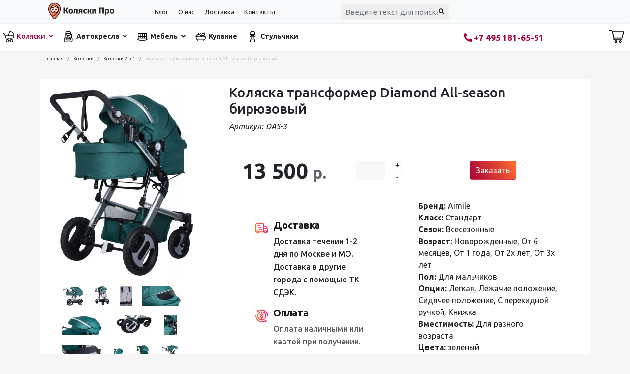

--- FILE ---
content_type: text/html; charset=utf-8
request_url: https://kolyaski-pro.ru/kolyaski/kolyaska-transformer-diamond-all-season-biryuzovyj
body_size: 21480
content:

<!doctype html>
<html lang="ru-ru" dir="ltr">
	<head>
		
		<meta name="viewport" content="width=device-width, initial-scale=1, shrink-to-fit=no">
		<meta charset="utf-8" />
	<base href="https://kolyaski-pro.ru/kolyaski/kolyaska-transformer-diamond-all-season-biryuzovyj" />
	<meta name="keywords" content="Коляска трансформер Diamond All-season, коляска трансформер, коляска купить, Коляска трансформер Diamond All-season купить, купить коляску трансформер" />
	<meta name="author" content="Super User" />
	<meta name="description" content="Универсальная коляска-трансформер DIAMOND ALL-SEASON позволяет использовать коляску круглый год. Большие колёса с амортизацией справятся даже по бездорожью, предназначена для детей с рождения до 3 лет" />
	<meta name="generator" content="Helix Ultimate - The Most Popular Joomla! Template Framework." />
	<title>Коляска трансформер Diamond All-season  - Интернет-магазин детских колясок в Москве - Коляски Про</title>
	<link href="/images/favicon2.svg" rel="shortcut icon" type="image/vnd.microsoft.icon" />
	<link href="https://kolyaski-pro.ru/component/search/?Itemid=331&amp;task=item&amp;item_id=1438&amp;format=opensearch" rel="search" title="Искать Интернет-магазин детских колясок в Москве - Коляски Про" type="application/opensearchdescription+xml" />
	<link href="https://kolyaski-pro.ru/kolyaski-2-v-1/kolyaska-transformer-diamond-all-season-biryuzovyj" rel="canonical" />
	<link href="/components/com_sppagebuilder/assets/css/font-awesome-5.min.css?f3dfe3134098716856e21d802c04e443" rel="stylesheet" />
	<link href="/components/com_sppagebuilder/assets/css/font-awesome-v4-shims.css?f3dfe3134098716856e21d802c04e443" rel="stylesheet" />
	<link href="/components/com_sppagebuilder/assets/css/animate.min.css?f3dfe3134098716856e21d802c04e443" rel="stylesheet" />
	<link href="/components/com_sppagebuilder/assets/css/sppagebuilder.css?f3dfe3134098716856e21d802c04e443" rel="stylesheet" />
	<link href="/plugins/system/jce/css/content.css?aa754b1f19c7df490be4b958cf085e7c" rel="stylesheet" />
	<link href="//fonts.googleapis.com/css?family=Ubuntu:100,100i,300,300i,400,400i,500,500i,700,700i,900,900i&subset=cyrillic&display=swap" rel="stylesheet" media="none" onload="media=&quot;all&quot;" />
	<link href="/templates/shaper_helixultimate/css/bootstrap.min.css" rel="stylesheet" />
	<link href="/plugins/system/helixultimate/assets/css/system-j3.min.css" rel="stylesheet" />
	<link href="/templates/shaper_helixultimate/css/font-awesome.min.css" rel="stylesheet" />
	<link href="/templates/shaper_helixultimate/css/v4-shims.min.css" rel="stylesheet" />
	<link href="/templates/shaper_helixultimate/css/template.css" rel="stylesheet" />
	<link href="/templates/shaper_helixultimate/css/presets/default.css" rel="stylesheet" />
	<link href="/templates/shaper_helixultimate/css/custom-compiled.css" rel="stylesheet" />
	<link href="/components/com_sppagebuilder/assets/css/magnific-popup.css" rel="stylesheet" />
	<link href="https://kolyaski-pro.ru/media/zoo/libraries/jquery/jquery-ui.custom.css?539" rel="stylesheet" />
	<link href="https://kolyaski-pro.ru/cache/jbzoo_assets/library-76cacd0e896584e00185bb414ac9f3750.css?322" rel="stylesheet" />
	<link href="https://kolyaski-pro.ru/cache/jbzoo_assets/default-8c9592aef89459987a34cc5a575fc0f20.css?621" rel="stylesheet" />
	<style>
#sp-header {
    background: #ffffff;
    height: 55px;
}

@media (max-width: 767px) {
.jbzoo .jbcart .jbform-actions {
    display: block !important;
}
}


.itemid-167 #sp-left {
display:none;
}

.sp-megamenu-parent>li:last-child>a {
    padding: 0px 0px 0px 0px;
}

@media (max-width: 1199px) {
.sp-megamenu-parent>li>a, .sp-megamenu-parent>li span {
    padding: 0 3px;
}
}body{font-family: 'Ubuntu', sans-serif;text-decoration: none;}
h1{font-family: 'Ubuntu', sans-serif;text-decoration: none;}
h2{font-family: 'Ubuntu', sans-serif;text-decoration: none;}
h3{font-family: 'Ubuntu', sans-serif;text-decoration: none;}
h4{font-family: 'Ubuntu', sans-serif;text-decoration: none;}
.sp-megamenu-parent > li > a, .sp-megamenu-parent > li > span, .sp-megamenu-parent .sp-dropdown li.sp-menu-item > a{font-family: 'Ubuntu', sans-serif;font-size: 14px;font-weight: 600;text-decoration: none;}
.logo-image {height:45px;}.logo-image-phone {height:45px;}@media(max-width: 992px) {.logo-image {height: 36px;}.logo-image-phone {height: 36px;}}@media(max-width: 576px) {.logo-image {height: 36px;}.logo-image-phone {height: 36px;}}.logo-image {height:45px;}.logo-image-phone {height:45px;}@media(max-width: 992px) {.logo-image {height: 36px;}.logo-image-phone {height: 36px;}}@media(max-width: 576px) {.logo-image {height: 36px;}.logo-image-phone {height: 36px;}}.logo-image {height:45px;}.logo-image-phone {height:45px;}@media(max-width: 992px) {.logo-image {height: 36px;}.logo-image-phone {height: 36px;}}@media(max-width: 576px) {.logo-image {height: 36px;}.logo-image-phone {height: 36px;}}
	</style>
	<script type="application/json" class="joomla-script-options new">{"data":{"breakpoints":{"tablet":991,"mobile":480},"header":{"stickyOffset":"100"}},"csrf.token":"69ba104c68352fb11ec4b621e95ef466","system.paths":{"root":"","base":""}}</script>
	<script src="/media/jui/js/jquery.min.js?56adba8b2910117110b30213482bf313"></script>
	<script src="/media/jui/js/jquery-noconflict.js?56adba8b2910117110b30213482bf313"></script>
	<script src="/media/jui/js/jquery-migrate.min.js?56adba8b2910117110b30213482bf313"></script>
	<script src="/media/zoo/assets/js/responsive.js?ver=20210820"></script>
	<script src="/components/com_zoo/assets/js/default.js?ver=20210820"></script>
	<script src="/components/com_sppagebuilder/assets/js/jquery.parallax.js?f3dfe3134098716856e21d802c04e443"></script>
	<script src="/components/com_sppagebuilder/assets/js/sppagebuilder.js?f3dfe3134098716856e21d802c04e443" defer></script>
	<script src="/templates/shaper_helixultimate/js/bootstrap.bundle.min.js"></script>
	<script src="/templates/shaper_helixultimate/js/main.js"></script>
	<script src="/components/com_sppagebuilder/assets/js/jquery.magnific-popup.min.js"></script>
	<script src="/media/system/js/core.js?56adba8b2910117110b30213482bf313"></script>
	<script src="https://kolyaski-pro.ru/media/zoo/libraries/jquery/jquery-ui.custom.min.js?539"></script>
	<script src="https://kolyaski-pro.ru/cache/jbzoo_assets/library-cec49b0cf04d53c762983dc8e016d2260.js?322"></script>
	<script src="https://kolyaski-pro.ru/cache/jbzoo_assets/default-b0e46955bfeb129ef1bef1f3350506770.js?429"></script>
	<script>
	JBZoo.DEBUG = 0;
	jQuery.migrateMute = false;
	JBZoo.addVar("currencyList", {"default_cur":{"code":"default_cur","value":1,"name":"\u041f\u043e \u0443\u043c\u043e\u043b\u0447\u0430\u043d\u0438\u044e","format":{"symbol":"","round_type":"none","round_value":"2","num_decimals":"2","decimal_sep":".","thousands_sep":" ","format_positive":"%v%s","format_negative":"-%v%s"}},"%":{"code":"%","value":1,"name":"\u041f\u0440\u043e\u0446\u0435\u043d\u0442\u044b","format":{"symbol":"%","round_type":"none","round_value":"2","num_decimals":"2","decimal_sep":".","thousands_sep":" ","format_positive":"%v%s","format_negative":"-%v%s"}},"rub":{"code":"rub","value":1,"name":"RUB","format":{"symbol":"\u0440.","round_type":"none","round_value":2,"num_decimals":0,"decimal_sep":".","thousands_sep":" ","format_positive":"%v %s","format_negative":"-%v %s"}},"eur":{"code":"default_cur","value":1,"name":"\u041f\u043e \u0443\u043c\u043e\u043b\u0447\u0430\u043d\u0438\u044e","format":{"symbol":"","round_type":"none","round_value":"2","num_decimals":"2","decimal_sep":".","thousands_sep":" ","format_positive":"%v%s","format_negative":"-%v%s"}}} );
	JBZoo.addVar("cartItems", {} );
	JBZoo.addVar("JBZOO_DIALOGBOX_OK", "Ok" );
	JBZoo.addVar("JBZOO_DIALOGBOX_CANCEL", "Cancel" );
	jQuery(function($){ $(".jbzoo .jsGoto").JBZooGoto({}, 0); });
	jQuery(function($){ $(".jbzoo select").JBZooSelect({}, 0); });
	jQuery(function($){ $("[data-toggle='tooltip']").tooltip({}, 0); });
	jQuery(function($){ $("a.jbimage-gallery").fancybox({"selector":"a.jbimage-gallery"}, 0); });
	jQuery(function($){ $("a.jbimage-link[rel=jbimage-popup]").fancybox({"selector":"a.jbimage-link[rel=jbimage-popup]"}, 0); });
	jQuery(function($){ $(".jbzoo .jbtooltip").tooltip({}, 0); });
template="shaper_helixultimate";	jQuery(function($){ $("#jbmodule-default-121").JBZooCartModule({"url_clean":"https:\/\/kolyaski-pro.ru\/?option=com_zoo&controller=basket&task=clear","url_reload":"https:\/\/kolyaski-pro.ru\/?option=com_zoo&controller=basket&task=reloadModule&moduleId=121","url_item_remove":"https:\/\/kolyaski-pro.ru\/?option=com_zoo&controller=basket&task=delete","text_delete_confirm":"\u0423\u0434\u0430\u043b\u0438\u0442\u044c \u0442\u043e\u0432\u0430\u0440 \u0438\u0437 \u043a\u043e\u0440\u0437\u0438\u043d\u044b?","text_empty_confirm":"\u041e\u0447\u0438\u0441\u0442\u0438\u0442\u044c \u043a\u043e\u0440\u0437\u0438\u043d\u0443?"}, 0); });

	</script>
        
        
                  <meta name="yandex-verification" content="fcdf5ad8ccc2cbf2" />
        
 

          
        
        
        
        
        
        
        <!-- Google Tag Manager -->
<script>(function(w,d,s,l,i){w[l]=w[l]||[];w[l].push({'gtm.start':
new Date().getTime(),event:'gtm.js'});var f=d.getElementsByTagName(s)[0],
j=d.createElement(s),dl=l!='dataLayer'?'&l='+l:'';j.async=true;j.src=
'https://www.googletagmanager.com/gtm.js?id='+i+dl;f.parentNode.insertBefore(j,f);
})(window,document,'script','dataLayer','GTM-T9CC39M');</script>
<!-- End Google Tag Manager -->
        
        
        
        
        
        
        
        
        
        
        
	</head>
	<body class="site helix-ultimate hu com-zoo view- layout-default task-item itemid-331 ru-ru ltr sticky-header layout-fluid offcanvas-init offcanvs-position-right">
        
         <!-- Google Tag Manager (noscript) -->
<noscript><iframe src="https://www.googletagmanager.com/ns.html?id=GTM-T9CC39M"
height="0" width="0" style="display:none;visibility:hidden"></iframe></noscript>
<!-- End Google Tag Manager (noscript) -->
        
        

		
		
		<div class="body-wrapper">
			<div class="body-innerwrapper">
				
	<div class="sticky-header-placeholder"></div>
<div id="sp-top-bar topbg" class="bg-light" style="color:#262626;">
	<div class="container">
		<div class="container-inner">
			<div class="row">
                
                <div id="sp-logo" class="col-2 col-lg-2 col-auto">
					<div class="sp-column">
						<div class="logo"><a href="/">
				<img class='logo-image  d-none d-lg-inline-block'
					srcset='https://kolyaski-pro.ru/images/logo1-pro.svg 1x'
					src='https://kolyaski-pro.ru/images/logo1-pro.svg'
					alt='Интернет-магазин детских колясок в Москве - Коляски Про'
				/>
				<img class="logo-image-phone d-inline-block d-lg-none" src="https://kolyaski-pro.ru/images/favicon2.svg" alt="Интернет-магазин детских колясок в Москве - Коляски Про" /></a></div>						
					</div>
				</div>
                
                
               
                
				
				<div id="sp-top2" class="d-sm-block d-none col-4 col-lg-4">
					<div class="sp-column text-center ">
						
						<div class="sp-module "><div class="sp-module-content"><ul class="menumenutop">
<li class="item-115"><a href="/blog-thumb" >Блог</a></li><li class="item-107"><a href="/o-kompanii" title="О компании коляски про">О нас</a></li><li class="item-114"><a href="/dostavka" title="Доставка колясок интернет-магазин Коляски Про">Доставка</a></li><li class="item-169"><a href="/kontakty" >Контакты</a></li></ul>
</div></div>
					</div>
				</div>
                
                <div id="sp-top2" class="col-8 col-lg-3">
					<div class="sp-column text-center ">
                        
							<!-- Related Modules -->
						<div class="d-none44 d-lg-flex header-modules align-items-center pt-2">
															<div class="sp-module "><div class="sp-module-content"><div class="search">
	<form action="/kolyaski" method="post">
		<label for="mod-search-searchword0" class="hide-label">Искать...</label> <input name="searchword" id="mod-search-searchword0" class="form-control" type="search" placeholder="Введите текст для поиска...">		<input type="hidden" name="task" value="search">
		<input type="hidden" name="option" value="com_search">
		<input type="hidden" name="Itemid" value="331">
	</form>
</div>
</div></div>							
							
						</div>
                        
						
					</div>
				</div>
                
                
                
                
			</div>
		</div>
	</div>
</div>

<header id="sp-header">
	<div class="container-fluid">
		<div class="container-inner">
			<div class="row">
                
			

				<!-- Menu -->
				<div id="sp-menu" class="col-2 col-sm-9 col-md-8 d-flex justify-content-start align-items-center col-auto flex-auto ">
					<div class="sp-column d-flex justify-content-end align-items-center">
						<nav class="sp-megamenu-wrapper d-flex" role="navigation"><a id="offcanvas-toggler" aria-label="Menu" class="offcanvas-toggler-right d-flex d-lg-none" href="#"><div class="burger-icon" aria-hidden="true"><span></span><span></span><span></span></div></a><ul class="sp-megamenu-parent menu-animation-fade-up d-none d-lg-block"><li class="sp-menu-item sp-has-child active"><a   href="/kolyaski" ><img src="/images/icon/stroller_1.png" alt="Коляски" /><span class="image-title">Коляски</span> </a><div class="sp-dropdown sp-dropdown-main sp-dropdown-mega sp-menu-right" style="width: 700px;"><div class="sp-dropdown-inner"><div class="row"><div class="col-sm-4"><ul class="sp-mega-group"><li class="item-259 menu_item item-header"><a   href="/kolyaski-2-v-1" title="Коляски 2 в 1" >Коляски 2 в 1</a></li><li class="item-260 menu_item item-header"><a   href="/kolyaski-3-v-1" >Коляски 3 в 1</a></li><li class="item-261 menu_item item-header"><a   href="/kolyaski-4-v-1" >Коляски 4 в 1</a></li><li class="item-268 menu_item item-header"><a   href="/kolyaski-progulochnye" >Коляски прогулочные</a></li><li class="item-334 menu_item item-header"><a   href="/kolyaski-dlya-dvojni" >Коляски для двойни</a></li><li class="item-397 menu_item item-header"><a   href="/kolyaski-dlya-novorozhdennykh" >Коляски для новорожденных</a></li><li class="item-401 menu_item item-header"><a   href="/kolyaska-dlya-puteshestvij" >Коляски для путешествий</a></li></ul></div><div class="col-sm-4"><ul class="sp-mega-group"><li class="item-378 menu_item item-header"><a   href="/kolyaski-dlya-malchikov" >Коляски для мальчиков</a></li><li class="item-379 menu_item item-header"><a   href="/kolyaski-dlya-devochek" title="Коляски для девочек" >Коляски для девочек</a></li><li class="item-381 menu_item item-header"><a   href="/kolyaski-s-avtolyulkoj" >Коляски с автолюлькой</a></li><li class="item-383 menu_item item-header"><a   href="/kolyaski-s-lyulkoj-perenoskoj" title="Коляски с люлькой переноской" >Коляски с люлькой переноской</a></li><li class="item-266 menu_item item-header"><a   href="/kolyaski-trekhkolesnye" >Коляски трехколесные</a></li><li class="item-399 menu_item item-header"><a   href="/kolyaska-trost" >Коляска трость </a></li><li class="item-275 menu_item item-header"><a   href="/aksessuary" >Аксессуары к коляскам</a></li></ul></div><div class="col-sm-4"><ul class="sp-mega-group"><li class="item-385 menu_item item-header"><a   href="/kolyaski-adamex" >Коляски Adamex</a></li><li class="item-391 menu_item item-header"></li><li class="item-389 menu_item item-header"><a   href="/bexa" title="Коляски Bexa" >Коляски Bexa</a></li><li class="item-403 menu_item item-header"><a   href="/cybex" >Коляски Cybex</a></li><li class="item-386 menu_item item-header"><a   href="/carrello" title="Коляски Carrello" >Коляски Carrello</a></li><li class="item-392 menu_item item-header"><a   href="/indigo" title="Коляски Indigo" >Коляски Indigo</a></li><li class="item-387 menu_item item-header"><a   href="/mr-sandman" title="Коляски Mr Sandman" >Коляски Mr Sandman</a></li><li class="item-388 menu_item item-header"><a   href="/rant" title="Коляски RANT" >Коляски RANT</a></li><li class="item-390 menu_item item-header"><a   href="/smile-line" title="Коляски Smile line" >Коляски Smile line</a></li><li class="item-384 menu_item item-header"></li></ul></div></div><div class="row"><div class="col-sm-12"><ul class="sp-mega-group"><li class="item-140 module "></li></ul></div></div></div></div></li><li class="sp-menu-item sp-has-child"><a   href="/detskie-avtokresla" ><img src="/images/icon/car-chair_1.png" alt="Автокресла" /><span class="image-title">Автокресла</span> </a><div class="sp-dropdown sp-dropdown-main sp-dropdown-mega sp-menu-right" style="width: 600px;"><div class="sp-dropdown-inner"><div class="row"><div class="col-sm-4"><ul class="sp-mega-group"><li class="item-355 menu_item item-header"><a   href="/gruppa-0-13-kg" >Группа 0-13 кг</a></li><li class="item-356 menu_item item-header"><a   href="/gruppa-0-18-kg" >Группа 0-18 кг</a></li><li class="item-357 menu_item item-header"><a   href="/gruppa-0-25-kg" >Группа 0-25 кг</a></li></ul></div><div class="col-sm-4"><ul class="sp-mega-group"><li class="item-359 menu_item item-header"><a   href="/gruppa-9-18-kg" >Группа 9-18 кг</a></li><li class="item-361 menu_item item-header"><a   href="/gruppa-9-36-kg" >Группа 9-36 кг</a></li><li class="item-360 menu_item item-header"><a   href="/gruppa-9-45-kg" >Группа 9-45 кг</a></li></ul></div><div class="col-sm-4"><ul class="sp-mega-group"><li class="item-358 menu_item item-header"><a   href="/gruppa-2-50-kg" >Группа 2-50 кг</a></li><li class="item-362 menu_item item-header"><a   href="/gruppa-15-36-kg" >Группа 15-36 кг</a></li><li class="item-363 menu_item item-header"><a   href="/gruppa-13-50-kg" >Группа 13-50 кг</a></li></ul></div></div></div></div></li><li class="sp-menu-item sp-has-child"><a   href="/mebel-detskaya" ><img src="/images/icon/crib.png" alt="Мебель" /><span class="image-title">Мебель</span> </a><div class="sp-dropdown sp-dropdown-main sp-dropdown-mega sp-menu-right" style="width: 600px;"><div class="sp-dropdown-inner"><div class="row"><div class="col-sm-6"><ul class="sp-mega-group"><li class="item-370 menu_item item-header"><a   href="/krovatki-mayatniki" >Кроватки-маятники</a></li><li class="item-371 menu_item item-header"><a   href="/krovatki-transformery" > Кроватки-трансформеры</a></li><li class="item-372 menu_item item-header"><a   href="/krovatki-kachalki-kolesa" >Кроватки качалки-колеса</a></li><li class="item-409 menu_item item-header"><a   href="/mebelnye-komplekty" >Мебельные комплекты</a></li></ul></div><div class="col-sm-6"><ul class="sp-mega-group"><li class="item-373 menu_item item-header"><a   href="/krovatki-klassicheskie" >Кроватки классические</a></li><li class="item-374 menu_item item-header"><a   href="/kolybeli" >Колыбели</a></li><li class="item-375 menu_item item-header"><a   href="/komody" >Комоды</a></li><li class="item-411 menu_item item-header"><a   href="/shkafy" >Шкафы</a></li></ul></div></div></div></div></li><li class="sp-menu-item"><a   href="/kupanie-i-gigiena" ><img src="/images/bath-tub.png" alt="Купание" /><span class="image-title">Купание</span> </a></li><li class="sp-menu-item"><a   href="/stulchiki-dlya-kormleniya" ><img src="/images/icon/highchair.png" alt="Стульчики" /><span class="image-title">Стульчики</span> </a></li></ul></nav>						

					

						<!-- if offcanvas position right -->
													<a id="offcanvas-toggler"  aria-label="Menu" title="Menu"  class="mega offcanvas-toggler-secondary offcanvas-toggler-right d-flex align-items-center" href="#">
							<div class="burger-icon" aria-hidden="true"><span></span><span></span><span></span></div>
							</a>
											</div>
				</div>
                
                
                 <div id="sp-toptel2" class="col-6 col-sm-3 col-md-3">
					<div class="sp-column text-center ">
						
						<div class="sp-module "><div class="sp-module-content"><div class="mod-sppagebuilder  sp-page-builder" data-module_id="135">
	<div class="page-content">
		<div id="section-id-1662048345279" class="sppb-section" ><div class="sppb-container-inner"><div class="sppb-row"><div class="sppb-col-md-12" id="column-wrap-id-1662048345278"><div id="column-id-1662048345278" class="sppb-column" ><div class="sppb-column-addons"><div id="sppb-addon-wrapper-1662048345282" class="sppb-addon-wrapper"><div id="sppb-addon-1662048345282" class="sppb-hidden-xs clearfix "     ><div class="sppb-addon sppb-addon-header sppb-text-center"><a  href="tel:+74951816551"><span class="sppb-addon-title"><span class="fas fa-phone-alt sppb-addon-title-icon" aria-hidden="true"></span> +7 495 181-65-51</span></a></div><style type="text/css">#sppb-addon-wrapper-1662048345282 {
margin:15px 0px -10px 0px;}
#sppb-addon-1662048345282 {
	color: #a80239;
	box-shadow: 0 0 0 0 #ffffff;
}
#sppb-addon-1662048345282 {
}
#sppb-addon-1662048345282.sppb-element-loaded {
}
#sppb-addon-1662048345282 a {
	color: #a80239;
}
#sppb-addon-1662048345282 a:hover,
#sppb-addon-1662048345282 a:focus,
#sppb-addon-1662048345282 a:active {
	color: #a80239;
}
#sppb-addon-1662048345282 .sppb-addon-title {
font-size:17px;font-weight: 800;}
@media (min-width: 768px) and (max-width: 991px) {#sppb-addon-1662048345282 {}}@media (max-width: 767px) {#sppb-addon-1662048345282 {}}#sppb-addon-1662048345282 a{text-decoration:none;}</style><style type="text/css">#sppb-addon-1662048345282 span.sppb-addon-title {margin: 0px 0px 0px 0px; text-transform: none; padding: 0px 0px 0px 0px; }#sppb-addon-1662048345282 span.sppb-addon-title .sppb-addon-title-icon {color: #a80239}</style></div></div><div id="sppb-addon-wrapper-1662050907897" class="sppb-addon-wrapper"><div id="sppb-addon-1662050907897" class="sppb-hidden-md sppb-hidden-lg sppb-hidden-sm clearfix "     ><div class="sppb-addon sppb-addon-single-image sppb-text-center "><div class="sppb-addon-content"><div class="sppb-addon-single-image-container"><a  href="tel:+74951816551"><img class="sppb-img-responsive" src="/images/2022/09/01/phone-call.svg"  alt="Телефон" title=""   loading="lazy"></a></div></div></div><style type="text/css">#sppb-addon-wrapper-1662050907897 {
margin:0px 0px 0px 0px;}
#sppb-addon-1662050907897 {
	box-shadow: 0 0 0 0 #ffffff;
padding:10px 0px 0px 0px;}
#sppb-addon-1662050907897 {
}
#sppb-addon-1662050907897.sppb-element-loaded {
}
@media (min-width: 768px) and (max-width: 991px) {#sppb-addon-1662050907897 {}}@media (max-width: 767px) {#sppb-addon-1662050907897 {padding-top: 10px;padding-right: 0px;padding-bottom: 0px;padding-left: 0px;}}</style><style type="text/css">#sppb-addon-1662050907897 img{height:25px;}@media (min-width: 768px) and (max-width: 991px) {#sppb-addon-1662050907897 img{}}@media (max-width: 767px) {#sppb-addon-1662050907897 img{}}</style></div></div></div></div></div></div></div></div><style type="text/css">.sp-page-builder .page-content #section-id-1629725738614{padding-top:10px;padding-right:0px;padding-bottom:10px;padding-left:0px;margin-top:0px;margin-right:0px;margin-bottom:0px;margin-left:0px;box-shadow:0 0 0 0 #ffffff;}#column-id-1629725738614{box-shadow:0 0 0 0 #fff;}.sp-page-builder .page-content #section-id-1630327601821{padding-top:5px;padding-right:0px;padding-bottom:5px;padding-left:0px;margin-top:0px;margin-right:0px;margin-bottom:0px;margin-left:0px;box-shadow:0 0 0 0 #ffffff;}#column-id-1630327601820{box-shadow:0 0 0 0 #fff;}.sp-page-builder .page-content #section-id-1603719357979{padding-top:20px;padding-right:0px;padding-bottom:15px;padding-left:0px;margin-top:0px;margin-right:0px;margin-bottom:0px;margin-left:0px;color:#ffffff;box-shadow:0 0 0 0 #ffffff;}#column-id-1603719358106{box-shadow:0 0 0 0 #fff;}#column-id-1603719358107{box-shadow:0 0 0 0 #fff;}#column-id-1603719358108{box-shadow:0 0 0 0 #fff;}.sp-page-builder .page-content #section-id-1662048345279{padding-top:0px;padding-right:0px;padding-bottom:0px;padding-left:0px;margin-top:0px;margin-right:0px;margin-bottom:0px;margin-left:0px;box-shadow:0 0 0 0 #ffffff;}#column-id-1662048345278{box-shadow:0 0 0 0 #fff;}</style>	</div>
</div>
</div></div>
					</div>
				</div>
                
                <div id="sp-top1" class="col-2 col-sm-1 col-md-1 d-flex justify-content-end align-items-center">
					<div class="sp-column d-lg-flex ">
						<div class="sp-module "><div class="sp-module-content"><!--noindex-->

   
    
      

<!--
                    <div class="jbcart-module-line">
              
                <span class="jbcart-module-total-items">
                                    </span>
            </div>
        -->
    
      <div class="jbzoo jbcart-module justify-content-end jsJBZooCartModule" id="jbmodule-default-121">



                                           <div class="jbcart-ety ">
                           <a href="/zakaz">  <img src="/images/shopping-cart.svg" style="height: 30px;"></a>
                        </div>
                    
</div>
<!--/noindex--></div></div>
					</div>
				</div>

                
                
                
			</div>
		</div>
	</div>
</header>
				
<section id="sp-section-1" >

				
	
<div class="row">
	<div id="sp-title" class="col-lg-12 "><div class="sp-column "></div></div></div>
				
</section>
<section id="sp-bred" >

						<div class="container">
				<div class="container-inner">
			
	
<div class="row">
	<div id="sp-breadcrumb" class="col-lg-12 "><div class="sp-column "><div class="sp-module "><div class="sp-module-content">
<ol itemscope itemtype="https://schema.org/BreadcrumbList" class="breadcrumb">
			<li class="float-start">
			<span class="divider fas fa-map-marker-alt" aria-hidden="true"></span>
		</li>
	
				<li itemprop="itemListElement" itemscope itemtype="https://schema.org/ListItem" class="breadcrumb-item"><a itemprop="item" href="/" class="pathway"><span itemprop="name">Главная</span></a>				<meta itemprop="position" content="1">
			</li>
					<li itemprop="itemListElement" itemscope itemtype="https://schema.org/ListItem" class="breadcrumb-item"><a itemprop="item" href="/kolyaski" class="pathway"><span itemprop="name">Коляски</span></a>				<meta itemprop="position" content="2">
			</li>
					<li itemprop="itemListElement" itemscope itemtype="https://schema.org/ListItem" class="breadcrumb-item"><a itemprop="item" href="/kolyaski-2-v-1" class="pathway"><span itemprop="name">Коляски 2 в 1</span></a>				<meta itemprop="position" content="3">
			</li>
					<li itemprop="itemListElement" itemscope itemtype="https://schema.org/ListItem" class="breadcrumb-item active"><span itemprop="name">Коляска трансформер Diamond All-season бирюзовый</span>				<meta itemprop="position" content="4">
			</li>
		</ol>
</div></div></div></div></div>
							</div>
			</div>
			
</section>
<section id="sp-main-body" >

										<div class="container">
					<div class="container-inner">
						
	
<div class="row">
	
<main id="sp-component" class="col-lg-12 ">
	<div class="sp-column ">
		<div id="system-message-container" aria-live="polite">
			</div>


		
		<div id="yoo-zoo" class="jbzoo jbzoo-view-item jbzoo-app-katalog jbzoo-tmpl-bootstrap yoo-zoo clearfix jbzoo-no-border">
<div class="jbzoo-item jbzoo-item-product jbzoo-item-full jbzoo-item-1438">

<div id="tovarfull" class="row">

    <div class="col col-12 col-md-4">

                            <div class="item-image">
                     <a class="jbimage-link jbimage-gallery cartonbox thumbnail full_1438_6e288d50-7923-409f-b0d5-8e36eb165490" title="Коляска трансформер Diamond All-season бирюзовый" href="https://kolyaski-pro.ru/images/2022/05/Transformer/Aimile_Original/Diamond_all-season_teal_3.jpg" rel="jbimage-gallery-1438" target="_blank" data-cb-group="full_1438_6e288d50-7923-409f-b0d5-8e36eb165490" data-cb-type="img" id="jbimage-link-6918cbcc3bf18"><img class="jbimage full_1438_6e288d50-7923-409f-b0d5-8e36eb165490" alt="Коляска трансформер Diamond All-season бирюзовый" title="Коляска трансформер Diamond All-season бирюзовый" src="https://kolyaski-pro.ru/media/zoo/images/Diamond_all-season_teal_3_200f2a2dcd156c16be9dc761cbfbadc6.jpg" width="311" height="400" data-template="popup" /></a> 
                 </div>
            
        <div class="container">
            <div id="gal2" class="row">
                                   <div class="col col-12 d-flex" style="flex-wrap: wrap;
    flex-direction: row;">
                       <a class="jbimage-link jbimage-gallery cartonbox thumbnail full_1438_6e288d50-7923-409f-b0d5-8e36eb165490" title="Коляска трансформер Diamond All-season бирюзовый" href="https://kolyaski-pro.ru/images/2022/05/Transformer/Aimile_Original/Diamond_all-season_teal_2.jpg" rel="jbimage-gallery-1438" target="_blank" data-cb-group="full_1438_6e288d50-7923-409f-b0d5-8e36eb165490" data-cb-type="img" id="jbimage-link-6918cbcc3c948"><img class="jbimage full_1438_6e288d50-7923-409f-b0d5-8e36eb165490" alt="Коляска трансформер Diamond All-season бирюзовый" title="Коляска трансформер Diamond All-season бирюзовый" src="https://kolyaski-pro.ru/media/zoo/images/Diamond_all-season_teal_2_9d1bfec8e088ba2758be9e8fa375bc53.jpg" width="66" height="70" data-template="popup" /></a> 
 <a class="jbimage-link jbimage-gallery cartonbox thumbnail full_1438_6e288d50-7923-409f-b0d5-8e36eb165490" title="Коляска трансформер Diamond All-season бирюзовый" href="https://kolyaski-pro.ru/images/2022/05/Transformer/Aimile_Original/Diamond_all-season_teal_1.jpg" rel="jbimage-gallery-1438" target="_blank" data-cb-group="full_1438_6e288d50-7923-409f-b0d5-8e36eb165490" data-cb-type="img" id="jbimage-link-6918cbcc3ccee"><img class="jbimage full_1438_6e288d50-7923-409f-b0d5-8e36eb165490" alt="Коляска трансформер Diamond All-season бирюзовый" title="Коляска трансформер Diamond All-season бирюзовый" src="https://kolyaski-pro.ru/media/zoo/images/Diamond_all-season_teal_1_18b354c2d2d3a2d0a4a85bc2dbf22447.jpg" width="51" height="70" data-template="popup" /></a> 
 <a class="jbimage-link jbimage-gallery cartonbox thumbnail full_1438_6e288d50-7923-409f-b0d5-8e36eb165490" title="Коляска трансформер Diamond All-season бирюзовый" href="https://kolyaski-pro.ru/images/2022/05/Transformer/Aimile_Original/Diamond_all-season_teal_4.jpg" rel="jbimage-gallery-1438" target="_blank" data-cb-group="full_1438_6e288d50-7923-409f-b0d5-8e36eb165490" data-cb-type="img" id="jbimage-link-6918cbcc3dc12"><img class="jbimage full_1438_6e288d50-7923-409f-b0d5-8e36eb165490" alt="Коляска трансформер Diamond All-season бирюзовый" title="Коляска трансформер Diamond All-season бирюзовый" src="https://kolyaski-pro.ru/media/zoo/images/Diamond_all-season_teal_4_4dab92d182dcd685482a56f077591b95.jpg" width="46" height="70" data-template="popup" /></a> 
 <a class="jbimage-link jbimage-gallery cartonbox thumbnail full_1438_6e288d50-7923-409f-b0d5-8e36eb165490" title="Коляска трансформер Diamond All-season бирюзовый" href="https://kolyaski-pro.ru/images/2022/05/Transformer/Aimile_Original/Diamond_all-season_teal_5.jpg" rel="jbimage-gallery-1438" target="_blank" data-cb-group="full_1438_6e288d50-7923-409f-b0d5-8e36eb165490" data-cb-type="img" id="jbimage-link-6918cbcc3e140"><img class="jbimage full_1438_6e288d50-7923-409f-b0d5-8e36eb165490" alt="Коляска трансформер Diamond All-season бирюзовый" title="Коляска трансформер Diamond All-season бирюзовый" src="https://kolyaski-pro.ru/media/zoo/images/Diamond_all-season_teal_5_bb4f7b7002f0c4d0660d9c3159d8ddbb.jpg" width="105" height="70" data-template="popup" /></a> 
 <a class="jbimage-link jbimage-gallery cartonbox thumbnail full_1438_6e288d50-7923-409f-b0d5-8e36eb165490" title="Коляска трансформер Diamond All-season бирюзовый" href="https://kolyaski-pro.ru/images/2022/05/Transformer/Aimile_Original/Diamond_all-season_teal_6.jpg" rel="jbimage-gallery-1438" target="_blank" data-cb-group="full_1438_6e288d50-7923-409f-b0d5-8e36eb165490" data-cb-type="img" id="jbimage-link-6918cbcc3e5e1"><img class="jbimage full_1438_6e288d50-7923-409f-b0d5-8e36eb165490" alt="Коляска трансформер Diamond All-season бирюзовый" title="Коляска трансформер Diamond All-season бирюзовый" src="https://kolyaski-pro.ru/media/zoo/images/Diamond_all-season_teal_6_ff8656042233ab85ef864ece0bd6f77a.jpg" width="105" height="70" data-template="popup" /></a> 
 <a class="jbimage-link jbimage-gallery cartonbox thumbnail full_1438_6e288d50-7923-409f-b0d5-8e36eb165490" title="Коляска трансформер Diamond All-season бирюзовый" href="https://kolyaski-pro.ru/images/2022/05/Transformer/Aimile_Original/Diamond_all-season_teal_7.jpg" rel="jbimage-gallery-1438" target="_blank" data-cb-group="full_1438_6e288d50-7923-409f-b0d5-8e36eb165490" data-cb-type="img" id="jbimage-link-6918cbcc3e9cc"><img class="jbimage full_1438_6e288d50-7923-409f-b0d5-8e36eb165490" alt="Коляска трансформер Diamond All-season бирюзовый" title="Коляска трансформер Diamond All-season бирюзовый" src="https://kolyaski-pro.ru/media/zoo/images/Diamond_all-season_teal_7_d58afc674b54823af4fff48cbed56b3f.jpg" width="102" height="70" data-template="popup" /></a> 
 <a class="jbimage-link jbimage-gallery cartonbox thumbnail full_1438_6e288d50-7923-409f-b0d5-8e36eb165490" title="Коляска трансформер Diamond All-season бирюзовый" href="https://kolyaski-pro.ru/images/2022/05/Transformer/Aimile_Original/Diamond_all-season_teal_8.jpg" rel="jbimage-gallery-1438" target="_blank" data-cb-group="full_1438_6e288d50-7923-409f-b0d5-8e36eb165490" data-cb-type="img" id="jbimage-link-6918cbcc3ed82"><img class="jbimage full_1438_6e288d50-7923-409f-b0d5-8e36eb165490" alt="Коляска трансформер Diamond All-season бирюзовый" title="Коляска трансформер Diamond All-season бирюзовый" src="https://kolyaski-pro.ru/media/zoo/images/Diamond_all-season_teal_8_7c18893ea41be304e8538c7699c519fe.jpg" width="46" height="70" data-template="popup" /></a> 
 <a class="jbimage-link jbimage-gallery cartonbox thumbnail full_1438_6e288d50-7923-409f-b0d5-8e36eb165490" title="Коляска трансформер Diamond All-season бирюзовый" href="https://kolyaski-pro.ru/images/2022/05/Transformer/Aimile_Original/Diamond_all-season_teal_9.jpg" rel="jbimage-gallery-1438" target="_blank" data-cb-group="full_1438_6e288d50-7923-409f-b0d5-8e36eb165490" data-cb-type="img" id="jbimage-link-6918cbcc3f156"><img class="jbimage full_1438_6e288d50-7923-409f-b0d5-8e36eb165490" alt="Коляска трансформер Diamond All-season бирюзовый" title="Коляска трансформер Diamond All-season бирюзовый" src="https://kolyaski-pro.ru/media/zoo/images/Diamond_all-season_teal_9_4d4e2e46f605038f5867876c737d8442.jpg" width="105" height="70" data-template="popup" /></a> 
 <a class="jbimage-link jbimage-gallery cartonbox thumbnail full_1438_6e288d50-7923-409f-b0d5-8e36eb165490" title="Коляска трансформер Diamond All-season бирюзовый" href="https://kolyaski-pro.ru/images/2022/05/Transformer/Aimile_Original/Diamond_all-season_teal_10.jpg" rel="jbimage-gallery-1438" target="_blank" data-cb-group="full_1438_6e288d50-7923-409f-b0d5-8e36eb165490" data-cb-type="img" id="jbimage-link-6918cbcc3f68d"><img class="jbimage full_1438_6e288d50-7923-409f-b0d5-8e36eb165490" alt="Коляска трансформер Diamond All-season бирюзовый" title="Коляска трансформер Diamond All-season бирюзовый" src="https://kolyaski-pro.ru/media/zoo/images/Diamond_all-season_teal_10_319ddf8922825480cfa1628f3e2a77f9.jpg" width="46" height="70" data-template="popup" /></a> 
 <a class="jbimage-link jbimage-gallery cartonbox thumbnail full_1438_6e288d50-7923-409f-b0d5-8e36eb165490" title="Коляска трансформер Diamond All-season бирюзовый" href="https://kolyaski-pro.ru/images/2022/05/Transformer/Aimile_Original/Diamond_all-season_teal_11.jpg" rel="jbimage-gallery-1438" target="_blank" data-cb-group="full_1438_6e288d50-7923-409f-b0d5-8e36eb165490" data-cb-type="img" id="jbimage-link-6918cbcc3fba3"><img class="jbimage full_1438_6e288d50-7923-409f-b0d5-8e36eb165490" alt="Коляска трансформер Diamond All-season бирюзовый" title="Коляска трансформер Diamond All-season бирюзовый" src="https://kolyaski-pro.ru/media/zoo/images/Diamond_all-season_teal_11_9a84c577bcdd9d6d88517f8cbf5605ee.jpg" width="50" height="70" data-template="popup" /></a> 
 <a class="jbimage-link jbimage-gallery cartonbox thumbnail full_1438_6e288d50-7923-409f-b0d5-8e36eb165490" title="Коляска трансформер Diamond All-season бирюзовый" href="https://kolyaski-pro.ru/images/2022/05/Transformer/Aimile_Original/Diamond_all-season_teal_12.jpg" rel="jbimage-gallery-1438" target="_blank" data-cb-group="full_1438_6e288d50-7923-409f-b0d5-8e36eb165490" data-cb-type="img" id="jbimage-link-6918cbcc400d5"><img class="jbimage full_1438_6e288d50-7923-409f-b0d5-8e36eb165490" alt="Коляска трансформер Diamond All-season бирюзовый" title="Коляска трансформер Diamond All-season бирюзовый" src="https://kolyaski-pro.ru/media/zoo/images/Diamond_all-season_teal_12_976da890f32a30fc7720d4bf3a39b1e9.jpg" width="62" height="70" data-template="popup" /></a> 
 <a class="jbimage-link jbimage-gallery cartonbox thumbnail full_1438_6e288d50-7923-409f-b0d5-8e36eb165490" title="Коляска трансформер Diamond All-season бирюзовый" href="https://kolyaski-pro.ru/images/2022/05/Transformer/Aimile_Original/Diamond_all-season_teal_13.jpg" rel="jbimage-gallery-1438" target="_blank" data-cb-group="full_1438_6e288d50-7923-409f-b0d5-8e36eb165490" data-cb-type="img" id="jbimage-link-6918cbcc405b9"><img class="jbimage full_1438_6e288d50-7923-409f-b0d5-8e36eb165490" alt="Коляска трансформер Diamond All-season бирюзовый" title="Коляска трансформер Diamond All-season бирюзовый" src="https://kolyaski-pro.ru/media/zoo/images/Diamond_all-season_teal_13_2b66840beb1c58f96772b4e6a1829507.jpg" width="53" height="70" data-template="popup" /></a> 
 <a class="jbimage-link jbimage-gallery cartonbox thumbnail full_1438_6e288d50-7923-409f-b0d5-8e36eb165490" title="Коляска трансформер Diamond All-season бирюзовый" href="https://kolyaski-pro.ru/images/2022/05/Transformer/Aimile_Original/Diamond_all-season_teal_14.jpg" rel="jbimage-gallery-1438" target="_blank" data-cb-group="full_1438_6e288d50-7923-409f-b0d5-8e36eb165490" data-cb-type="img" id="jbimage-link-6918cbcc40b07"><img class="jbimage full_1438_6e288d50-7923-409f-b0d5-8e36eb165490" alt="Коляска трансформер Diamond All-season бирюзовый" title="Коляска трансформер Diamond All-season бирюзовый" src="https://kolyaski-pro.ru/media/zoo/images/Diamond_all-season_teal_14_d06024e0890f43284eb74657144ae05b.jpg" width="48" height="70" data-template="popup" /></a> 
 <a class="jbimage-link jbimage-gallery cartonbox thumbnail full_1438_6e288d50-7923-409f-b0d5-8e36eb165490" title="Коляска трансформер Diamond All-season бирюзовый" href="https://kolyaski-pro.ru/images/2022/05/Transformer/Aimile_Original/Diamond_all-season_teal_15.jpg" rel="jbimage-gallery-1438" target="_blank" data-cb-group="full_1438_6e288d50-7923-409f-b0d5-8e36eb165490" data-cb-type="img" id="jbimage-link-6918cbcc40f5b"><img class="jbimage full_1438_6e288d50-7923-409f-b0d5-8e36eb165490" alt="Коляска трансформер Diamond All-season бирюзовый" title="Коляска трансформер Diamond All-season бирюзовый" src="https://kolyaski-pro.ru/media/zoo/images/Diamond_all-season_teal_15_8d640d1f890ee7edb9014e61b17b4fb5.jpg" width="46" height="70" data-template="popup" /></a> 
                 </div>
                               </div>
        </div>


    </div>

    <div class="col col-12 col-md-8">

            <h1 class="item-title h3"> Коляска трансформер Diamond All-season бирюзовый </h1>

                 <div class="row">
            <div class="col-12 d-flex" style="font-style: italic;">
                <span class="namart pr-1" style="padding-right: 5px;"> Артикул:</span>  <script type="text/javascript">JBZoo.mergeVar("143840512698-43de-4f11-9044-07fba570ea06.elements", {"sku":[]})</script><script type="text/javascript">JBZoo.mergeVar("143840512698-43de-4f11-9044-07fba570ea06.template", {"da0c564ea9a5b9d7c6751f9fc9560cf6":"art"})</script><div id="jbprice-104037" class="jsPrice-1438-40512698-43de-4f11-9044-07fba570ea06 jsPrice jsJBPrice jsJBPrice-40512698-43de-4f11-9044-07fba570ea06-1438 da0c564ea9a5b9d7c6751f9fc9560cf6 jbprice jbprice-tmpl-art jbprice-type-plain">
<div data-identifier="_sku" data-template="art" data-index="0" data-position="list" class="jbprice-sku jsElement jsPriceElement jsSku jsCore jselementartlist0">DAS-3</div>
<script type="text/javascript">
	jQuery(function($){ setTimeout(function(){$(".jsPrice-1438-40512698-43de-4f11-9044-07fba570ea06").JBZooPrice({"hash":"da0c564ea9a5b9d7c6751f9fc9560cf6","itemId":"1438","identifier":"40512698-43de-4f11-9044-07fba570ea06","variantUrl":"https:\/\/kolyaski-pro.ru\/?option=com_zoo&controller=default&task=callelement&element=40512698-43de-4f11-9044-07fba570ea06&method=ajaxChangeVariant&item_id=1438"}, 1);}, 0); });
</script>
</div>             </div>
        </div>
        

        <div class="row justify-content-center stroka-ceni">
             <div class="col col-12 col-md-4">
                                         <div class="cena-tovara">
                     <script type="text/javascript">JBZoo.mergeVar("143840512698-43de-4f11-9044-07fba570ea06.elements", {"value":[]})</script><script type="text/javascript">JBZoo.mergeVar("143840512698-43de-4f11-9044-07fba570ea06.template", {"714e1c60bd16652069f250e38e3d273d":"teaser"})</script><div id="jbprice-450685" class="jsPrice-1438-40512698-43de-4f11-9044-07fba570ea06 jsPrice jsJBPrice jsJBPrice-40512698-43de-4f11-9044-07fba570ea06-1438 714e1c60bd16652069f250e38e3d273d jbprice jbprice-tmpl-teaser jbprice-type-plain">
<div class="jbprice-tmpl-teaser"><div data-identifier="_value" data-template="teaser" data-index="0" data-position="list" class="jbprice-value jsElement jsPriceElement jsValue jsCore jselementteaserlist0">
<span class="jbprice-value-total"><span data-moneyid="12" data-value="13500" data-currency="rub" data-showplus="0" class="jsMoney jbcartvalue">
<span class="jbcurrency-value">13 500</span> <span class="jbcurrency-symbol">р.</span></span></span>

</div></div>

</div>                        </div>
                             </div>

             <div class="col col-8 col-md-4">
                <div class="element element-jbpriceplain first last">
	<script type="text/javascript">JBZoo.mergeVar("143840512698-43de-4f11-9044-07fba570ea06.elements", {"quantity":{"min":1,"max":999,"step":1,"default":1,"decimals":0}})</script><script type="text/javascript">JBZoo.mergeVar("143840512698-43de-4f11-9044-07fba570ea06.template", {"e3cf25767b8aa78ac9aaa56359d7eccb":"list"})</script><div id="jbprice-285419" class="jsPrice-1438-40512698-43de-4f11-9044-07fba570ea06 jsPrice jsJBPrice jsJBPrice-40512698-43de-4f11-9044-07fba570ea06-1438 e3cf25767b8aa78ac9aaa56359d7eccb jbprice jbprice-tmpl-list jbprice-type-plain">
<dl class="jbprice-tmpl-list uk-description-list-horizontal">

<dd class="element-body">
    <div data-identifier="_quantity" data-template="list" data-index="0" data-position="list" class="jbprice-quantity jsElement jsPriceElement jsQuantity jsCore jselementlistlist0"><table cellpadding="0" cellspacing="0" border="0" class="quantity-wrapper jsQuantity" id="jbcart-full-1438-_quantity-7738">
  <tr>
    <td rowspan="2">
      <div class="jsCountBox item-count-wrapper">
        <div class="item-count">
          <dl class="item-count-digits"><dd></dd><dd></dd><dd></dd><dd></dd><dd></dd></dl>
          <input type="text" class="input-quantity jsInput" maxlength="6" name="e3cf25767b8aa78ac9aaa56359d7eccb[_quantity][value]" value="1">
        </div>
      </div>
    </td>
    <td class="plus"><span class="jsAdd jbbutton micro">+</span></td>
  </tr>
  <tr>
    <td class="minus"><span class="jsRemove jbbutton micro">-</span></td>
  </tr>
</table>
<script type="text/javascript">
	jQuery(function($){ setTimeout(function(){$("#jbcart-full-1438-_quantity-7738").JBZooQuantity({"min":1,"max":999,"step":1,"default":1,"decimals":0}, 0);}, 0); });
</script></div></dd>
</dl>

</div></div>                     </div>

             <div class="col col-4 col-md-4 ms-auto">

                                  <div class="knopka">
                        <div class="element element-jbpriceplain first last">
	<script type="text/javascript">JBZoo.mergeVar("143840512698-43de-4f11-9044-07fba570ea06.elements", {"buttons":{"hash":"f11183ba313054657fa3e426cf5e7be9","item_id":"1438","element_id":"40512698-43de-4f11-9044-07fba570ea06","key":"d7d11234f028ad2aaf4ac7f435f2722c","basket":"https:\/\/kolyaski-pro.ru\/index.php?option=com_zoo&controller=basket&task=index&Itemid=167&nc=3547","isModal":false,"isInCart":0,"addAlert":1,"addAlertText":"\u0422\u043e\u0432\u0430\u0440 \u0434\u043e\u0431\u0430\u0432\u043b\u0435\u043d \u0432 \u043a\u043e\u0440\u0437\u0438\u043d\u0443!","addAlertTimeout":3000,"remove":"https:\/\/kolyaski-pro.ru\/?option=com_zoo&controller=default&task=callelement&element=40512698-43de-4f11-9044-07fba570ea06&method=ajaxRemoveFromCart&item_id=1438","add":"https:\/\/kolyaski-pro.ru\/?option=com_zoo&controller=default&task=callelement&element=40512698-43de-4f11-9044-07fba570ea06&method=ajaxAddToCart&item_id=1438","modal":"https:\/\/kolyaski-pro.ru\/?option=com_zoo&controller=default&task=callelement&element=40512698-43de-4f11-9044-07fba570ea06&method=ajaxModalWindow&item_id=1438&args%5Btemplate%5D=modal&args%5Blayout%5D=full&args%5Bhash%5D=f11183ba313054657fa3e426cf5e7be9&tmpl=component&modal=1"}})</script><script type="text/javascript">JBZoo.mergeVar("143840512698-43de-4f11-9044-07fba570ea06.template", {"f11183ba313054657fa3e426cf5e7be9":"default"})</script><div id="jbprice-613489" class="jsPrice-1438-40512698-43de-4f11-9044-07fba570ea06 jsPrice jsJBPrice jsJBPrice-40512698-43de-4f11-9044-07fba570ea06-1438 f11183ba313054657fa3e426cf5e7be9 jbprice jbprice-tmpl-default jbprice-type-plain">
<div data-identifier="_buttons" data-template="default" data-index="0" data-position="list" class="jbprice-buttons jsElement jsPriceElement jsButtons jsCore jselementdefaultlist0">
<!--noindex-->
<div class="jbprice-buttons jsPriceButtons not-in-cart">

    
<span class="jsAddToCart btn btn-danger jbprice-buttons-add">
    Заказать</span>

</div>
<!--/noindex-->
</div>

</div></div>                 </div>
            


            </div>

        </div>

          <div class="row  g-2 align-items-center align-self-center justify-content-around parametri">
              <div class="col col-12 col-md-4 px-2 py-2">

                                     <script type="text/javascript">JBZoo.mergeVar("143840512698-43de-4f11-9044-07fba570ea06.elements", {"image":{"related":"full_1438_6e288d50-7923-409f-b0d5-8e36eb165490","image":null}})</script><script type="text/javascript">JBZoo.mergeVar("143840512698-43de-4f11-9044-07fba570ea06.template", {"34457bb04f44b22a9e6256ee69fb10e8":"full"})</script><div id="jbprice-285355" class="jsPrice-1438-40512698-43de-4f11-9044-07fba570ea06 jsPrice jsJBPrice jsJBPrice-40512698-43de-4f11-9044-07fba570ea06-1438 34457bb04f44b22a9e6256ee69fb10e8 jbprice jbprice-tmpl-full jbprice-type-plain">
<div class="jbprice-tmpl-full"><div data-identifier="_image" data-template="full" data-index="0" data-position="list" class="jbprice-image jsElement jsPriceElement jsImage jsCore jselementfulllist0">
<input type="hidden" class="jsImageRelated" data-element="full_1438_6e288d50-7923-409f-b0d5-8e36eb165490" />
</div></div>

</div>                   

               <div class="col col-12 col-md-12 px-1 py-1">
                  <div class="mod-sppagebuilder  sp-page-builder" data-module_id="128">
	<div class="page-content">
		<div id="section-id-1629725738614" class="sppb-section" ><div class="sppb-container-inner"><div class="sppb-row"><div class="sppb-col-md-12 sppb-col-sm-12 sppb-col-xs-12" id="column-wrap-id-1629725738614"><div id="column-id-1629725738614" class="sppb-column" ><div class="sppb-column-addons"><div id="sppb-addon-wrapper-1629725738615" class="sppb-addon-wrapper"><div id="sppb-addon-1629725738615" class="clearfix "     ><div class="sppb-addon sppb-addon-feature sppb-text-left "><div class="sppb-addon-content sppb-text-left"><div class="sppb-media"><div class="pull-left"><span class="sppb-img-container"><img class="sppb-img-responsive" src="/images/2021/08/30/delivery-truck.svg" alt="Доставка"    loading="lazy"></span></div><div class="sppb-media-body"><div class="sppb-media-content"><h4 class="sppb-addon-title sppb-feature-box-title sppb-media-heading">Доставка</h4><div class="sppb-addon-text">Доставка течении 1-2 дня по Москве и МО. Доставка в другие города с помощью ТК СДЭК.</div></div></div></div></div></div><style type="text/css">#sppb-addon-wrapper-1629725738615 {
margin:10px 0px 15px 0px;}
#sppb-addon-1629725738615 {
	color: #262626;
	box-shadow: 0 0 0 0 #ffffff;
}
#sppb-addon-1629725738615 {
}
#sppb-addon-1629725738615.sppb-element-loaded {
}
#sppb-addon-1629725738615 .sppb-addon-title {
color:#17161A;font-size:20px;line-height:28px;font-weight: 600;}
@media (min-width: 768px) and (max-width: 991px) {#sppb-addon-1629725738615 {}#sppb-addon-1629725738615 .sppb-addon-title {
font-size:20px;line-height:20px;line-height:28px;}
}@media (max-width: 767px) {#sppb-addon-1629725738615 {}#sppb-addon-1629725738615 .sppb-addon-title {
font-size:16px;line-height:16px;line-height:19px;}
}#sppb-addon-1629725738615 .sppb-feature-box-title{letter-spacing:-0.3px;}#sppb-addon-1629725738615 .sppb-img-responsive{height:40px;}</style><style type="text/css">#sppb-addon-1629725738615 .sppb-addon-text {font-size: 16px;font-weight: 500;line-height: 26px;}@media (max-width: 767px) {#sppb-addon-1629725738615 .sppb-addon-text {font-size: 13px;line-height: 18px;}}#sppb-addon-1629725738615 .sppb-img-container {display:block;}#sppb-addon-1629725738615 .sppb-media .pull-left, #sppb-addon-1629725738615 .sppb-media .pull-right {width: 12%;}#sppb-addon-1629725738615 .sppb-media-content .sppb-btn {margin: 25px 0px 0px 0px;}#sppb-addon-1629725738615 #btn-1629725738615.sppb-btn-custom{letter-spacing: 0px;}#sppb-addon-1629725738615 #btn-1629725738615.sppb-btn-custom { background-color: #0080FE; color: #FFFFFF; padding: 8px 22px 10px 22px; font-size: 16px;}#sppb-addon-1629725738615 #btn-1629725738615.sppb-btn-custom:hover { background-color: #de6906; color: #FFFFFF;}@media (min-width: 768px) and (max-width: 991px) {#sppb-addon-1629725738615 .sppb-media .sppb-media-body {width: auto;}}@media (max-width: 767px) {#sppb-addon-1629725738615 .sppb-media .sppb-media-body {width: auto;}}#sppb-addon-1629725738615{transition:.3s;}#sppb-addon-1629725738615:hover{box-shadow: 0 0 0 0 #ffffff;}</style></div></div><div id="sppb-addon-wrapper-1629725738619" class="sppb-addon-wrapper"><div id="sppb-addon-1629725738619" class="clearfix "     ><div class="sppb-addon sppb-addon-feature sppb-text-left "><div class="sppb-addon-content sppb-text-left"><div class="sppb-media"><div class="pull-left"><span class="sppb-img-container"><img class="sppb-img-responsive" src="/images/2021/08/30/transaction.svg" alt="Оплата"    loading="lazy"></span></div><div class="sppb-media-body"><div class="sppb-media-content"><h4 class="sppb-addon-title sppb-feature-box-title sppb-media-heading">Оплата</h4><div class="sppb-addon-text">Оплата наличными или картой при получении.</div></div></div></div></div></div><style type="text/css">#sppb-addon-wrapper-1629725738619 {
margin:10px 0px 15px 0px;}
#sppb-addon-1629725738619 {
	color: #5c5c5c;
	box-shadow: 0 0 0 0 #ffffff;
}
#sppb-addon-1629725738619 {
}
#sppb-addon-1629725738619.sppb-element-loaded {
}
#sppb-addon-1629725738619 .sppb-addon-title {
color:#17161A;font-size:20px;line-height:28px;font-weight: 600;}
@media (min-width: 768px) and (max-width: 991px) {#sppb-addon-1629725738619 {}#sppb-addon-1629725738619 .sppb-addon-title {
font-size:20px;line-height:20px;line-height:28px;}
}@media (max-width: 767px) {#sppb-addon-1629725738619 {}#sppb-addon-1629725738619 .sppb-addon-title {
font-size:16px;line-height:16px;line-height:19px;}
}#sppb-addon-1629725738619 .sppb-feature-box-title{letter-spacing:-0.3px;}#sppb-addon-1629725738619 .sppb-img-responsive{height:40px;}</style><style type="text/css">#sppb-addon-1629725738619 .sppb-addon-text {font-size: 16px;font-weight: 500;line-height: 26px;}@media (max-width: 767px) {#sppb-addon-1629725738619 .sppb-addon-text {font-size: 13px;line-height: 18px;}}#sppb-addon-1629725738619 .sppb-img-container {display:block;}#sppb-addon-1629725738619 .sppb-media .pull-left, #sppb-addon-1629725738619 .sppb-media .pull-right {width: 12%;}#sppb-addon-1629725738619 .sppb-media-content .sppb-btn {margin: 25px 0px 0px 0px;}#sppb-addon-1629725738619 #btn-1629725738619.sppb-btn-custom{letter-spacing: 0px;}#sppb-addon-1629725738619 #btn-1629725738619.sppb-btn-custom { background-color: #0080FE; color: #FFFFFF; padding: 8px 22px 10px 22px; font-size: 16px;}#sppb-addon-1629725738619 #btn-1629725738619.sppb-btn-custom:hover { background-color: #de6906; color: #FFFFFF;}@media (min-width: 768px) and (max-width: 991px) {#sppb-addon-1629725738619 .sppb-media .sppb-media-body {width: auto;}}@media (max-width: 767px) {#sppb-addon-1629725738619 .sppb-media .sppb-media-body {width: auto;}}#sppb-addon-1629725738619{transition:.3s;}#sppb-addon-1629725738619:hover{box-shadow: 0 0 0 0 #ffffff;}</style></div></div></div></div></div></div></div></div><style type="text/css">.sp-page-builder .page-content #section-id-1629725738614{padding-top:10px;padding-right:0px;padding-bottom:10px;padding-left:0px;margin-top:0px;margin-right:0px;margin-bottom:0px;margin-left:0px;box-shadow:0 0 0 0 #ffffff;}#column-id-1629725738614{box-shadow:0 0 0 0 #fff;}</style>	</div>
</div>
 
             </div>


              </div>

              <div class="col col-12 col-md-5 px-2 py-2">  <ul  class="list-unstyled">
                  <li class="element element-select first">
	<strong>Бренд: </strong>Aimile</li>
<li class="element element-checkbox">
	<strong>Класс: </strong>Стандарт</li>
<li class="element element-checkbox">
	<strong>Сезон: </strong>Всесезонные</li>
<li class="element element-checkbox">
	<strong>Возраст: </strong>Новорожденные, От 6 месяцев, От 1 года, От 2х лет, От 3х лет</li>
<li class="element element-checkbox">
	<strong>Пол: </strong>Для мальчиков</li>
<li class="element element-checkbox">
	<strong>Опции: </strong>Легкая, Лежачие положение, Сидячее положение, С перекидной ручкой, Книжка</li>
<li class="element element-checkbox">
	<strong>Вместимость: </strong>Для разного возраста</li>
<li class="element element-jbcolor">
	<strong>Цвета: </strong><span title="зеленый" class="jbcolor jbcolor-alphabetic dye-68c7ae">зеленый</span></li>
<li class="element element-checkbox last">
	<strong>Размер: </strong>Компактная</li>                  </ul>
                  </div>
        </div>




<!--
         <div class="row stoka-dostavki">

          <div class="col col-12 col-md-12 px-1 py-1">
                 
             </div>

        </div>
-->




    </div>

</div>

 <div class="item-text row">
    <h2>Описание:</h2>
                    <div class="element element-textarea first">
	<p>Универсальная коляска-трансформер DIAMOND ALL-SEASON позволяет использовать коляску круглый год.</p>
<p>Большие колёса с амортизацией справятся даже по бездорожью.<br />Передние колёса с фиксацией вращаются на 360° - 20 см<br />Задние колёса цельнорезиновые с шипами - 29 см<br /><br />Реверсивный блок даёт возможность установить люльку лицом к родителю и по ходу движения. Наклон спинки удобно отрегулировать с помощью ременной системы. А за безопасность отвечают съёмный бампер и пятиточечные ремни с мягкими накладками. Так же для дополнительной безопасности и комфортной поездки на раме предусмотрен фиксатор для люльки.<br />Благодаря регулируемой ручке гулять с малышом будет удобно маме и папе.<br /><br />Глубокий капюшон с дополнительной секцией защитит малыша от ветра и яркого солнца. В комплекте есть тёплый чехол на ножки, подстаканник, москитная сетка, а так же моющийся матрасик в интересном дизайне.<br />Коляска удобно складывается книжкой вместе с люлькой и помещается в багажник автомобиля.<br />DIAMOND ALL-SEASON – идеальный вариант для детей с рождения и до 3 лет.</p>
<h3>Основные характеристики:</h3>
<ul>
<li>Макс.нагрузка: 15 кг</li>
<li>Вес: 11,6 кг<br />Размер коляски 94*61*106 см</li>
<li>Размер в сложенном виде (рама): 107*61*28 см</li>
<li>Размер люльки внешний: 85*45,5*21 см; внутренний: 80*33*20 см</li>
<li>Размер сиденья: 34х22 см</li>
<li>Размер спинки: 41*34 см</li>
<li>D колёс: передние - 20 см; задние – 28 см.</li>
<li>Ширина колесной базы: 61 см<br />Высота от пола до ручки 84-114 см</li>
<li>Размер коробки: 51*26*87 см<br />Вес брутто: 13,4 кг</li>
</ul></div>
<div class="element element-textarea last">
	<table id="bx_117848907_81094_prop_table_81098">
<tbody>
<tr>
<td>Габариты упаковки. Длина (мм)</td>
<td>510</td>
</tr>
<tr>
<td>Габариты упаковки. Ширина (мм)</td>
<td>260</td>
</tr>
<tr>
<td>Габариты упаковки. Высота (мм)</td>
<td>870</td>
</tr>
<tr>
<td>Артикул</td>
<td>DAS</td>
</tr>
<tr>
<td>Производитель</td>
<td>Farfello</td>
</tr>
<tr>
<td>Диаметр передних колес, см</td>
<td>20</td>
</tr>
<tr>
<td>Максимальная нагрузка, кг</td>
<td>15</td>
</tr>
<tr>
<td>Сумка</td>
<td>без сумки</td>
</tr>
<tr>
<td>Сумка для багажа</td>
<td>открытая</td>
</tr>
<tr>
<td>Регулируемый подголовник люльки</td>
<td>Да</td>
</tr>
<tr>
<td>Вентиляционные окошки</td>
<td>Да</td>
</tr>
<tr>
<td>Тип/материал колёс</td>
<td>передние EVA/ задние резиновые</td>
</tr>
<tr>
<td>Вес нетто, кг</td>
<td>11.6</td>
</tr>
<tr>
<td>Регулируемая по высоте ручка</td>
<td>Да</td>
</tr>
<tr>
<td>Дополнительная амортизация</td>
<td>Да</td>
</tr>
<tr>
<td>Передние поворотные колёса с фиксацией</td>
<td>Да</td>
</tr>
<tr>
<td>Габариты изделия (д/ш/в), см</td>
<td>94*61*106</td>
</tr>
<tr>
<td>Диаметр задних колес, см</td>
<td>29</td>
</tr>
<tr>
<td>Ширина колесной базы, см</td>
<td>61</td>
</tr>
<tr>
<td>Размеры в сложенном виде (д/ш/в), см</td>
<td>107*61*28</td>
</tr>
<tr>
<td>Материал короба коляски</td>
<td>пластик черный</td>
</tr>
<tr>
<td>Материал рамы</td>
<td>алюминий</td>
</tr>
</tbody>
</table></div>                </div>

     

    <div class="row item-related mt-3">
        <div class="col col-12">
            <div class="index-0 element-7e4ddb4b-77f1-489d-8154-39a96d033e59 element-jbrelatedauto first last"><h4 class="element-label"> Другие товары нашего каталога</h4> <div class="items items-col-3"><div class="row row item-row-0"><div class="item-column col-md-4 first">   <div class="item-box "><div class="jbzoo-item jbzoo-item-product jbzoo-item-teaser jbzoo-item-1644">
<div class="container">

<div class="row">
            <div class="col col-12">
            <div class="item-image pull-center">
                 <a class="jbimage-link  thumb  teaser_1644_6e288d50-7923-409f-b0d5-8e36eb165490" title="Коляска прогулочная Rant Flex 2022 Pacific Blue" href="http://kolyaski-pro.ru/kolyaski-progulochnye/kolyaska-progulochnaya-rant-flex-2022-pacific-blue" data-cb-group="teaser_1644_6e288d50-7923-409f-b0d5-8e36eb165490" data-cb-type="img" id="jbimage-link-6918cbcccaafc"><img class="jbimage teaser_1644_6e288d50-7923-409f-b0d5-8e36eb165490" alt="Коляска прогулочная Rant Flex 2022 Pacific Blue" title="Коляска прогулочная Rant Flex 2022 Pacific Blue" src="https://kolyaski-pro.ru/media/zoo/images/27243_815x1086x70_c_10ac71859d11c860e30f924bdfe48430.jpg" width="225" height="300" data-template="itemlink" /></a> 
             </div>
        </div>
    </div>

    <h4 class="item-title h6"> <a title="Коляска прогулочная Rant Flex 2022 Pacific Blue" href="/kolyaski-progulochnye/kolyaska-progulochnaya-rant-flex-2022-pacific-blue">Коляска прогулочная Rant Flex 2022 Pacific Blue</a> </h4>

<div class="row d-flex justify-content-center align-items-center">
    
    
            <div class="cvettiz col-12 d-flex justify-content-center">
        <div class="col-12">
             <script type="text/javascript">JBZoo.mergeVar("164440512698-43de-4f11-9044-07fba570ea06.elements", {"image":{"related":"teaser_1644_6e288d50-7923-409f-b0d5-8e36eb165490","image":{"image":"https:\/\/kolyaski-pro.ru\/media\/zoo\/images\/27243_815x1086x70_c_eb19871373628bf63e00b0278f1b57ec.jpg","popup":"https:\/\/kolyaski-pro.ru\/media\/zoo\/images\/27243_815x1086x70_c_eb19871373628bf63e00b0278f1b57ec.jpg"}}})</script><script type="text/javascript">JBZoo.mergeVar("164440512698-43de-4f11-9044-07fba570ea06.template", {"bc87b73fb41d2a3973f2a71cea50261e":"full"})</script><div id="jbprice-216265" class="jsPrice-1644-40512698-43de-4f11-9044-07fba570ea06 jsPrice jsJBPrice jsJBPrice-40512698-43de-4f11-9044-07fba570ea06-1644 bc87b73fb41d2a3973f2a71cea50261e jbprice jbprice-tmpl-full jbprice-type-plain">
<div class="jbprice-tmpl-full"><div data-identifier="_image" data-template="full" data-index="0" data-position="list" class="jbprice-image jsElement jsPriceElement jsImage jsCore jselementfulllist0">
<input type="hidden" class="jsImageRelated" data-element="teaser_1644_6e288d50-7923-409f-b0d5-8e36eb165490" />
</div>
<div data-identifier="a2b09c63-4254-4d80-be7f-7636018772b6" data-template="full" data-index="1" data-position="list" class="jbprice-color jsElement jsPriceElement jsColor jsSimple jselementfulllist1"><div id="jbcolor-307293" class="jbzoo-colors">
<input type="radio" name="bc87b73fb41d2a3973f2a71cea50261e[a2b09c63-4254-4d80-be7f-7636018772b6][value]" id="jbcolor-input-360128" title="pacific blue" value="pacific blue" class="jbcolor-input checked" checked="checked"/>
<label for="jbcolor-input-360128" title="pacific blue" class="radio jbcolor-label value-pacific-blue hasTip" style="width:26px;height:26px;">

<div style="background-color: #aac1c9;"></div>
</label>
<input type="radio" name="bc87b73fb41d2a3973f2a71cea50261e[a2b09c63-4254-4d80-be7f-7636018772b6][value]" id="jbcolor-input-692872" title="cloud pinc" value="cloud pinc" class="jbcolor-input"/>
<label for="jbcolor-input-692872" title="cloud pinc" class="radio jbcolor-label value-cloud-pinc hasTip" style="width:26px;height:26px;">

<div style="background-color: #f0bfc0;"></div>
</label>
<input type="radio" name="bc87b73fb41d2a3973f2a71cea50261e[a2b09c63-4254-4d80-be7f-7636018772b6][value]" id="jbcolor-input-830169" title="moon grey" value="moon grey" class="jbcolor-input"/>
<label for="jbcolor-input-830169" title="moon grey" class="radio jbcolor-label value-moon-grey hasTip" style="width:26px;height:26px;">
<div class="checkIn" style="background: url('https://kolyaski-pro.ru/images/jbcolor/moon_grey.jpg') center;">
<div style="background-color: transparent; width:26px;height:26px;"></div>
</div></label>
<input type="radio" name="bc87b73fb41d2a3973f2a71cea50261e[a2b09c63-4254-4d80-be7f-7636018772b6][value]" id="jbcolor-input-300021" title="desert beige" value="desert beige" class="jbcolor-input"/>
<label for="jbcolor-input-300021" title="desert beige" class="radio jbcolor-label value-desert-beige hasTip" style="width:26px;height:26px;">

<div style="background-color: #b97d5b;"></div>
</label>
<input type="radio" name="bc87b73fb41d2a3973f2a71cea50261e[a2b09c63-4254-4d80-be7f-7636018772b6][value]" id="jbcolor-input-136960" title="oceon green" value="oceon green" class="jbcolor-input"/>
<label for="jbcolor-input-136960" title="oceon green" class="radio jbcolor-label value-oceon-green hasTip" style="width:26px;height:26px;">

<div style="background-color: #aac1c9;"></div>
</label>
</div>
<script type="text/javascript">
	jQuery(function($){ setTimeout(function(){$("#jbcolor-307293").JBZooColors({"multiple":false}, 0);}, 0); });
</script></div></div>
<script type="text/javascript">
	jQuery(function($){ setTimeout(function(){$(".jsPrice-1644-40512698-43de-4f11-9044-07fba570ea06").JBZooPrice({"hash":"bc87b73fb41d2a3973f2a71cea50261e","itemId":"1644","identifier":"40512698-43de-4f11-9044-07fba570ea06","variantUrl":"https:\/\/kolyaski-pro.ru\/?option=com_zoo&controller=default&task=callelement&element=40512698-43de-4f11-9044-07fba570ea06&method=ajaxChangeVariant&item_id=1644"}, 1);}, 0); });
</script>
</div>         </div>
    </div>
        

    
    
    <div class="col col-6 d-flex justify-content-center">
           <div class="element element-jbpriceplain first last">
	<script type="text/javascript">JBZoo.mergeVar("164440512698-43de-4f11-9044-07fba570ea06.elements", {"value":[]})</script><script type="text/javascript">JBZoo.mergeVar("164440512698-43de-4f11-9044-07fba570ea06.template", {"c80753b9df8b083c4edfe77483d1050f":"teaser"})</script><div id="jbprice-125295" class="jsPrice-1644-40512698-43de-4f11-9044-07fba570ea06 jsPrice jsJBPrice jsJBPrice-40512698-43de-4f11-9044-07fba570ea06-1644 c80753b9df8b083c4edfe77483d1050f jbprice jbprice-tmpl-teaser jbprice-type-plain">
<div class="jbprice-tmpl-teaser"><div data-identifier="_value" data-template="teaser" data-index="0" data-position="list" class="jbprice-value jsElement jsPriceElement jsValue jsCore jselementteaserlist0">
<span class="jbprice-value-total"><span data-moneyid="25" data-value="17950" data-currency="rub" data-showplus="0" class="jsMoney jbcartvalue">
<span class="jbcurrency-value">17 950</span> <span class="jbcurrency-symbol">р.</span></span></span>

</div></div>

</div></div>    </div>
    
     <div class="col col-6 d-flex justify-content-end knoptiz">
         <script type="text/javascript">JBZoo.mergeVar("164440512698-43de-4f11-9044-07fba570ea06.elements", {"buttons":{"hash":"c5e2f328569dd809729c819b3b931b0b","item_id":"1644","element_id":"40512698-43de-4f11-9044-07fba570ea06","key":"1b4d6d13eed8c3a239dd0f039df8559f","basket":"https:\/\/kolyaski-pro.ru\/index.php?option=com_zoo&controller=basket&task=index&Itemid=167&nc=4398","isModal":false,"isInCart":0,"addAlert":0,"addAlertText":"\u0422\u043e\u0432\u0430\u0440 \u0434\u043e\u0431\u0430\u0432\u043b\u0435\u043d \u0432 \u043a\u043e\u0440\u0437\u0438\u043d\u0443!","addAlertTimeout":3000,"remove":"https:\/\/kolyaski-pro.ru\/?option=com_zoo&controller=default&task=callelement&element=40512698-43de-4f11-9044-07fba570ea06&method=ajaxRemoveFromCart&item_id=1644","add":"https:\/\/kolyaski-pro.ru\/?option=com_zoo&controller=default&task=callelement&element=40512698-43de-4f11-9044-07fba570ea06&method=ajaxAddToCart&item_id=1644","modal":"https:\/\/kolyaski-pro.ru\/?option=com_zoo&controller=default&task=callelement&element=40512698-43de-4f11-9044-07fba570ea06&method=ajaxModalWindow&item_id=1644&args%5Btemplate%5D=modal&args%5Blayout%5D=teaser&args%5Bhash%5D=c5e2f328569dd809729c819b3b931b0b&tmpl=component&modal=1"}})</script><script type="text/javascript">JBZoo.mergeVar("164440512698-43de-4f11-9044-07fba570ea06.template", {"c5e2f328569dd809729c819b3b931b0b":"modal"})</script><div id="jbprice-926627" class="jsPrice-1644-40512698-43de-4f11-9044-07fba570ea06 jsPrice jsJBPrice jsJBPrice-40512698-43de-4f11-9044-07fba570ea06-1644 c5e2f328569dd809729c819b3b931b0b jbprice jbprice-tmpl-modal jbprice-type-plain">
<div class="jbprice-tmpl-modal"><div data-identifier="_buttons" data-template="modal" data-index="0" data-position="list" class="jbprice-buttons jsElement jsPriceElement jsButtons jsCore jselementmodallist0">
<!--noindex-->
<div class="jbprice-buttons jsPriceButtons not-in-cart">

    
<span class="jsAddToCart jsGoTo jbprice-buttons-oneclick">
  
    <i class="fas fa-cart-plus"></i></span>

</div>
<!--/noindex-->
</div></div>

</div>     </div>
    
  
    
    
</div>

</div>





</div></div></div><div class="item-column col-md-4">   <div class="item-box "><div class="jbzoo-item jbzoo-item-product jbzoo-item-teaser jbzoo-item-1648">
<div class="container">

<div class="row">
            <div class="col col-12">
            <div class="item-image pull-center">
                 <a class="jbimage-link  thumb  teaser_1648_6e288d50-7923-409f-b0d5-8e36eb165490" title="Коляска 3 в 1 Rant Flex 2022 Ocean Green" href="http://kolyaski-pro.ru/kolyaski-3-v-1/kolyaska-3-v-1-rant-flex-2022-ocean-green" data-cb-group="teaser_1648_6e288d50-7923-409f-b0d5-8e36eb165490" data-cb-type="img" id="jbimage-link-6918cbccdd988"><img class="jbimage teaser_1648_6e288d50-7923-409f-b0d5-8e36eb165490" alt="Коляска 3 в 1 Rant Flex 2022 Ocean Green" title="Коляска 3 в 1 Rant Flex 2022 Ocean Green" src="https://kolyaski-pro.ru/media/zoo/images/27587_815x1086x70_c_bd4f5f0bbaa4272e64be7386e730ac59.jpg" width="225" height="300" data-template="itemlink" /></a> 
             </div>
        </div>
    </div>

    <h4 class="item-title h6"> <a title="Коляска 3 в 1 Rant Flex 2022 Ocean Green" href="/kolyaski-3-v-1/kolyaska-3-v-1-rant-flex-2022-ocean-green">Коляска 3 в 1 Rant Flex 2022 Ocean Green</a> </h4>

<div class="row d-flex justify-content-center align-items-center">
    
    
            <div class="cvettiz col-12 d-flex justify-content-center">
        <div class="col-12">
             <script type="text/javascript">JBZoo.mergeVar("164840512698-43de-4f11-9044-07fba570ea06.elements", {"image":{"related":"teaser_1648_6e288d50-7923-409f-b0d5-8e36eb165490","image":{"image":"https:\/\/kolyaski-pro.ru\/media\/zoo\/images\/27587_815x1086x70_c_f0f192063478d5265c617a445e6dc452.jpg","popup":"https:\/\/kolyaski-pro.ru\/media\/zoo\/images\/27587_815x1086x70_c_f0f192063478d5265c617a445e6dc452.jpg"}}})</script><script type="text/javascript">JBZoo.mergeVar("164840512698-43de-4f11-9044-07fba570ea06.template", {"96052e3f709eb430ec1b711fb6d873e3":"full"})</script><div id="jbprice-152138" class="jsPrice-1648-40512698-43de-4f11-9044-07fba570ea06 jsPrice jsJBPrice jsJBPrice-40512698-43de-4f11-9044-07fba570ea06-1648 96052e3f709eb430ec1b711fb6d873e3 jbprice jbprice-tmpl-full jbprice-type-plain">
<div class="jbprice-tmpl-full"><div data-identifier="_image" data-template="full" data-index="0" data-position="list" class="jbprice-image jsElement jsPriceElement jsImage jsCore jselementfulllist0">
<input type="hidden" class="jsImageRelated" data-element="teaser_1648_6e288d50-7923-409f-b0d5-8e36eb165490" />
</div>
<div data-identifier="a2b09c63-4254-4d80-be7f-7636018772b6" data-template="full" data-index="1" data-position="list" class="jbprice-color jsElement jsPriceElement jsColor jsSimple jselementfulllist1"><div id="jbcolor-391917" class="jbzoo-colors">
<input type="radio" name="96052e3f709eb430ec1b711fb6d873e3[a2b09c63-4254-4d80-be7f-7636018772b6][value]" id="jbcolor-input-909985" title="pacific blue" value="pacific blue" class="jbcolor-input"/>
<label for="jbcolor-input-909985" title="pacific blue" class="radio jbcolor-label value-pacific-blue hasTip" style="width:26px;height:26px;">

<div style="background-color: #aac1c9;"></div>
</label>
<input type="radio" name="96052e3f709eb430ec1b711fb6d873e3[a2b09c63-4254-4d80-be7f-7636018772b6][value]" id="jbcolor-input-276224" title="cloud pinc" value="cloud pinc" class="jbcolor-input"/>
<label for="jbcolor-input-276224" title="cloud pinc" class="radio jbcolor-label value-cloud-pinc hasTip" style="width:26px;height:26px;">

<div style="background-color: #f0bfc0;"></div>
</label>
<input type="radio" name="96052e3f709eb430ec1b711fb6d873e3[a2b09c63-4254-4d80-be7f-7636018772b6][value]" id="jbcolor-input-726887" title="moon grey" value="moon grey" class="jbcolor-input"/>
<label for="jbcolor-input-726887" title="moon grey" class="radio jbcolor-label value-moon-grey hasTip" style="width:26px;height:26px;">
<div class="checkIn" style="background: url('https://kolyaski-pro.ru/images/jbcolor/moon_grey.jpg') center;">
<div style="background-color: transparent; width:26px;height:26px;"></div>
</div></label>
<input type="radio" name="96052e3f709eb430ec1b711fb6d873e3[a2b09c63-4254-4d80-be7f-7636018772b6][value]" id="jbcolor-input-751729" title="desert beige" value="desert beige" class="jbcolor-input"/>
<label for="jbcolor-input-751729" title="desert beige" class="radio jbcolor-label value-desert-beige hasTip" style="width:26px;height:26px;">

<div style="background-color: #b97d5b;"></div>
</label>
<input type="radio" name="96052e3f709eb430ec1b711fb6d873e3[a2b09c63-4254-4d80-be7f-7636018772b6][value]" id="jbcolor-input-658407" title="oceon green" value="oceon green" class="jbcolor-input checked" checked="checked"/>
<label for="jbcolor-input-658407" title="oceon green" class="radio jbcolor-label value-oceon-green hasTip" style="width:26px;height:26px;">

<div style="background-color: #aac1c9;"></div>
</label>
</div>
<script type="text/javascript">
	jQuery(function($){ setTimeout(function(){$("#jbcolor-391917").JBZooColors({"multiple":false}, 0);}, 0); });
</script></div></div>
<script type="text/javascript">
	jQuery(function($){ setTimeout(function(){$(".jsPrice-1648-40512698-43de-4f11-9044-07fba570ea06").JBZooPrice({"hash":"96052e3f709eb430ec1b711fb6d873e3","itemId":"1648","identifier":"40512698-43de-4f11-9044-07fba570ea06","variantUrl":"https:\/\/kolyaski-pro.ru\/?option=com_zoo&controller=default&task=callelement&element=40512698-43de-4f11-9044-07fba570ea06&method=ajaxChangeVariant&item_id=1648"}, 1);}, 0); });
</script>
</div>         </div>
    </div>
        

    
    
    <div class="col col-6 d-flex justify-content-center">
           <div class="element element-jbpriceplain first last">
	<script type="text/javascript">JBZoo.mergeVar("164840512698-43de-4f11-9044-07fba570ea06.elements", {"value":[]})</script><script type="text/javascript">JBZoo.mergeVar("164840512698-43de-4f11-9044-07fba570ea06.template", {"31548b580f70b737b35e87d5a4b9dd95":"teaser"})</script><div id="jbprice-285373" class="jsPrice-1648-40512698-43de-4f11-9044-07fba570ea06 jsPrice jsJBPrice jsJBPrice-40512698-43de-4f11-9044-07fba570ea06-1648 31548b580f70b737b35e87d5a4b9dd95 jbprice jbprice-tmpl-teaser jbprice-type-plain">
<div class="jbprice-tmpl-teaser"><div data-identifier="_value" data-template="teaser" data-index="0" data-position="list" class="jbprice-value jsElement jsPriceElement jsValue jsCore jselementteaserlist0">
<span class="jbprice-value-total"><span data-moneyid="38" data-value="35990" data-currency="rub" data-showplus="0" class="jsMoney jbcartvalue">
<span class="jbcurrency-value">35 990</span> <span class="jbcurrency-symbol">р.</span></span></span>

</div></div>

</div></div>    </div>
    
     <div class="col col-6 d-flex justify-content-end knoptiz">
         <script type="text/javascript">JBZoo.mergeVar("164840512698-43de-4f11-9044-07fba570ea06.elements", {"buttons":{"hash":"1d7b51bf34b55ec4f8c1023c8e89667f","item_id":"1648","element_id":"40512698-43de-4f11-9044-07fba570ea06","key":"b6c38f063b7a28cef7284c152a9bf41c","basket":"https:\/\/kolyaski-pro.ru\/index.php?option=com_zoo&controller=basket&task=index&Itemid=167&nc=8075","isModal":false,"isInCart":0,"addAlert":0,"addAlertText":"\u0422\u043e\u0432\u0430\u0440 \u0434\u043e\u0431\u0430\u0432\u043b\u0435\u043d \u0432 \u043a\u043e\u0440\u0437\u0438\u043d\u0443!","addAlertTimeout":3000,"remove":"https:\/\/kolyaski-pro.ru\/?option=com_zoo&controller=default&task=callelement&element=40512698-43de-4f11-9044-07fba570ea06&method=ajaxRemoveFromCart&item_id=1648","add":"https:\/\/kolyaski-pro.ru\/?option=com_zoo&controller=default&task=callelement&element=40512698-43de-4f11-9044-07fba570ea06&method=ajaxAddToCart&item_id=1648","modal":"https:\/\/kolyaski-pro.ru\/?option=com_zoo&controller=default&task=callelement&element=40512698-43de-4f11-9044-07fba570ea06&method=ajaxModalWindow&item_id=1648&args%5Btemplate%5D=modal&args%5Blayout%5D=teaser&args%5Bhash%5D=1d7b51bf34b55ec4f8c1023c8e89667f&tmpl=component&modal=1"}})</script><script type="text/javascript">JBZoo.mergeVar("164840512698-43de-4f11-9044-07fba570ea06.template", {"1d7b51bf34b55ec4f8c1023c8e89667f":"modal"})</script><div id="jbprice-623563" class="jsPrice-1648-40512698-43de-4f11-9044-07fba570ea06 jsPrice jsJBPrice jsJBPrice-40512698-43de-4f11-9044-07fba570ea06-1648 1d7b51bf34b55ec4f8c1023c8e89667f jbprice jbprice-tmpl-modal jbprice-type-plain">
<div class="jbprice-tmpl-modal"><div data-identifier="_buttons" data-template="modal" data-index="0" data-position="list" class="jbprice-buttons jsElement jsPriceElement jsButtons jsCore jselementmodallist0">
<!--noindex-->
<div class="jbprice-buttons jsPriceButtons not-in-cart">

    
<span class="jsAddToCart jsGoTo jbprice-buttons-oneclick">
  
    <i class="fas fa-cart-plus"></i></span>

</div>
<!--/noindex-->
</div></div>

</div>     </div>
    
  
    
    
</div>

</div>





</div></div></div><div class="item-column col-md-4 last last">   <div class="item-box "><div class="jbzoo-item jbzoo-item-product jbzoo-item-teaser jbzoo-item-1655">
<div class="container">

<div class="row">
            <div class="col col-12">
            <div class="item-image pull-center">
                 <a class="jbimage-link  thumb  teaser_1655_6e288d50-7923-409f-b0d5-8e36eb165490" title="Коляска 3 в 1 Rant Flex Grand PU 2022" href="http://kolyaski-pro.ru/kolyaski-3-v-1/kolyaska-3-v-1-rant-flex-grand-pu-2022-green-tea" data-cb-group="teaser_1655_6e288d50-7923-409f-b0d5-8e36eb165490" data-cb-type="img" id="jbimage-link-6918cbcceb856"><img class="jbimage teaser_1655_6e288d50-7923-409f-b0d5-8e36eb165490" alt="Коляска 3 в 1 Rant Flex Grand PU 2022" title="Коляска 3 в 1 Rant Flex Grand PU 2022" src="https://kolyaski-pro.ru/media/zoo/images/41700_815x1086x70_c_7eb8a746e69dee4d74a7b71690b60572.jpg" width="225" height="300" data-template="itemlink" /></a> 
             </div>
        </div>
    </div>

    <h4 class="item-title h6"> <a title="Коляска 3 в 1 Rant Flex Grand PU 2022" href="/kolyaski-3-v-1/kolyaska-3-v-1-rant-flex-grand-pu-2022-green-tea">Коляска 3 в 1 Rant Flex Grand PU 2022</a> </h4>

<div class="row d-flex justify-content-center align-items-center">
    
    
            <div class="cvettiz col-12 d-flex justify-content-center">
        <div class="col-12">
             <script type="text/javascript">JBZoo.mergeVar("165540512698-43de-4f11-9044-07fba570ea06.elements", {"image":{"related":"teaser_1655_6e288d50-7923-409f-b0d5-8e36eb165490","image":{"image":"https:\/\/kolyaski-pro.ru\/media\/zoo\/images\/41700_815x1086x70_c_edcd8bbc5ab78c86adf5d9c33bb23c3e.jpg","popup":"https:\/\/kolyaski-pro.ru\/media\/zoo\/images\/41700_815x1086x70_c_edcd8bbc5ab78c86adf5d9c33bb23c3e.jpg"}}})</script><script type="text/javascript">JBZoo.mergeVar("165540512698-43de-4f11-9044-07fba570ea06.template", {"c158eb86024bfb87d6c71370f448ad8c":"full"})</script><div id="jbprice-662329" class="jsPrice-1655-40512698-43de-4f11-9044-07fba570ea06 jsPrice jsJBPrice jsJBPrice-40512698-43de-4f11-9044-07fba570ea06-1655 c158eb86024bfb87d6c71370f448ad8c jbprice jbprice-tmpl-full jbprice-type-plain">
<div class="jbprice-tmpl-full"><div data-identifier="_image" data-template="full" data-index="0" data-position="list" class="jbprice-image jsElement jsPriceElement jsImage jsCore jselementfulllist0">
<input type="hidden" class="jsImageRelated" data-element="teaser_1655_6e288d50-7923-409f-b0d5-8e36eb165490" />
</div>
<div data-identifier="a2b09c63-4254-4d80-be7f-7636018772b6" data-template="full" data-index="1" data-position="list" class="jbprice-color jsElement jsPriceElement jsColor jsSimple jselementfulllist1"><div id="jbcolor-625029" class="jbzoo-colors">
<input type="radio" name="c158eb86024bfb87d6c71370f448ad8c[a2b09c63-4254-4d80-be7f-7636018772b6][value]" id="jbcolor-input-120163" title="moon grey" value="moon grey" class="jbcolor-input"/>
<label for="jbcolor-input-120163" title="moon grey" class="radio jbcolor-label value-moon-grey hasTip" style="width:26px;height:26px;">
<div class="checkIn" style="background: url('https://kolyaski-pro.ru/images/jbcolor/moon_grey.jpg') center;">
<div style="background-color: transparent; width:26px;height:26px;"></div>
</div></label>
<input type="radio" name="c158eb86024bfb87d6c71370f448ad8c[a2b09c63-4254-4d80-be7f-7636018772b6][value]" id="jbcolor-input-226312" title="koala grey" value="koala grey" class="jbcolor-input"/>
<label for="jbcolor-input-226312" title="koala grey" class="radio jbcolor-label value-koala-grey hasTip" style="width:26px;height:26px;">
<div class="checkIn" style="background: url('https://kolyaski-pro.ru/images/jbcolor/koala_grey.jpg') center;">
<div style="background-color: transparent; width:26px;height:26px;"></div>
</div></label>
<input type="radio" name="c158eb86024bfb87d6c71370f448ad8c[a2b09c63-4254-4d80-be7f-7636018772b6][value]" id="jbcolor-input-636147" title="mindight black" value="mindight black" class="jbcolor-input"/>
<label for="jbcolor-input-636147" title="mindight black" class="radio jbcolor-label value-mindight-black hasTip" style="width:26px;height:26px;">
<div class="checkIn" style="background: url('https://kolyaski-pro.ru/images/jbcolor/mineral_black.jpg') center;">
<div style="background-color: transparent; width:26px;height:26px;"></div>
</div></label>
<input type="radio" name="c158eb86024bfb87d6c71370f448ad8c[a2b09c63-4254-4d80-be7f-7636018772b6][value]" id="jbcolor-input-541788" title="mineral silver" value="mineral silver" class="jbcolor-input"/>
<label for="jbcolor-input-541788" title="mineral silver" class="radio jbcolor-label value-mineral-silver hasTip" style="width:26px;height:26px;">
<div class="checkIn" style="background: url('https://kolyaski-pro.ru/images/jbcolor/mineral_siver.jpg') center;">
<div style="background-color: transparent; width:26px;height:26px;"></div>
</div></label>
<input type="radio" name="c158eb86024bfb87d6c71370f448ad8c[a2b09c63-4254-4d80-be7f-7636018772b6][value]" id="jbcolor-input-945718" title="cacao brown" value="cacao brown" class="jbcolor-input"/>
<label for="jbcolor-input-945718" title="cacao brown" class="radio jbcolor-label value-cacao-brown hasTip" style="width:26px;height:26px;">
<div class="checkIn" style="background: url('https://kolyaski-pro.ru/images/jbcolor/cacao_brown.jpg') center;">
<div style="background-color: transparent; width:26px;height:26px;"></div>
</div></label>
<input type="radio" name="c158eb86024bfb87d6c71370f448ad8c[a2b09c63-4254-4d80-be7f-7636018772b6][value]" id="jbcolor-input-848505" title="green tea" value="green tea" class="jbcolor-input checked" checked="checked"/>
<label for="jbcolor-input-848505" title="green tea" class="radio jbcolor-label value-green-tea hasTip" style="width:26px;height:26px;">
<div class="checkIn" style="background: url('https://kolyaski-pro.ru/images/jbcolor/green_tea.jpg') center;">
<div style="background-color: transparent; width:26px;height:26px;"></div>
</div></label>
</div>
<script type="text/javascript">
	jQuery(function($){ setTimeout(function(){$("#jbcolor-625029").JBZooColors({"multiple":false}, 0);}, 0); });
</script></div></div>
<script type="text/javascript">
	jQuery(function($){ setTimeout(function(){$(".jsPrice-1655-40512698-43de-4f11-9044-07fba570ea06").JBZooPrice({"hash":"c158eb86024bfb87d6c71370f448ad8c","itemId":"1655","identifier":"40512698-43de-4f11-9044-07fba570ea06","variantUrl":"https:\/\/kolyaski-pro.ru\/?option=com_zoo&controller=default&task=callelement&element=40512698-43de-4f11-9044-07fba570ea06&method=ajaxChangeVariant&item_id=1655"}, 1);}, 0); });
</script>
</div>         </div>
    </div>
        

    
    
    <div class="col col-6 d-flex justify-content-center">
           <div class="element element-jbpriceplain first last">
	<script type="text/javascript">JBZoo.mergeVar("165540512698-43de-4f11-9044-07fba570ea06.elements", {"value":[]})</script><script type="text/javascript">JBZoo.mergeVar("165540512698-43de-4f11-9044-07fba570ea06.template", {"62442951c31072200e1cd649d221b540":"teaser"})</script><div id="jbprice-310883" class="jsPrice-1655-40512698-43de-4f11-9044-07fba570ea06 jsPrice jsJBPrice jsJBPrice-40512698-43de-4f11-9044-07fba570ea06-1655 62442951c31072200e1cd649d221b540 jbprice jbprice-tmpl-teaser jbprice-type-plain">
<div class="jbprice-tmpl-teaser"><div data-identifier="_value" data-template="teaser" data-index="0" data-position="list" class="jbprice-value jsElement jsPriceElement jsValue jsCore jselementteaserlist0">
<span class="jbprice-value-emptytext">По запросу</span>

</div></div>

</div></div>    </div>
    
     <div class="col col-6 d-flex justify-content-end knoptiz">
         <script type="text/javascript">JBZoo.mergeVar("165540512698-43de-4f11-9044-07fba570ea06.elements", {"buttons":{"hash":"e39dfc1e6c88cf0b69f5c8e76f01ccaa","item_id":"1655","element_id":"40512698-43de-4f11-9044-07fba570ea06","key":"82a9a44c4c44ec3ec1f45ece63741a51","basket":"https:\/\/kolyaski-pro.ru\/index.php?option=com_zoo&controller=basket&task=index&Itemid=167&nc=6611","isModal":false,"isInCart":0,"addAlert":0,"addAlertText":"\u0422\u043e\u0432\u0430\u0440 \u0434\u043e\u0431\u0430\u0432\u043b\u0435\u043d \u0432 \u043a\u043e\u0440\u0437\u0438\u043d\u0443!","addAlertTimeout":3000,"remove":"https:\/\/kolyaski-pro.ru\/?option=com_zoo&controller=default&task=callelement&element=40512698-43de-4f11-9044-07fba570ea06&method=ajaxRemoveFromCart&item_id=1655","add":"https:\/\/kolyaski-pro.ru\/?option=com_zoo&controller=default&task=callelement&element=40512698-43de-4f11-9044-07fba570ea06&method=ajaxAddToCart&item_id=1655","modal":"https:\/\/kolyaski-pro.ru\/?option=com_zoo&controller=default&task=callelement&element=40512698-43de-4f11-9044-07fba570ea06&method=ajaxModalWindow&item_id=1655&args%5Btemplate%5D=modal&args%5Blayout%5D=teaser&args%5Bhash%5D=e39dfc1e6c88cf0b69f5c8e76f01ccaa&tmpl=component&modal=1"}})</script><script type="text/javascript">JBZoo.mergeVar("165540512698-43de-4f11-9044-07fba570ea06.template", {"e39dfc1e6c88cf0b69f5c8e76f01ccaa":"modal"})</script><div id="jbprice-774794" class="jsPrice-1655-40512698-43de-4f11-9044-07fba570ea06 jsPrice jsJBPrice jsJBPrice-40512698-43de-4f11-9044-07fba570ea06-1655 e39dfc1e6c88cf0b69f5c8e76f01ccaa jbprice jbprice-tmpl-modal jbprice-type-plain">
<div class="jbprice-tmpl-modal"><div data-identifier="_buttons" data-template="modal" data-index="0" data-position="list" class="jbprice-buttons jsElement jsPriceElement jsButtons jsCore jselementmodallist0">
<!--noindex-->
<div class="jbprice-buttons jsPriceButtons not-in-cart">

    
<span class="jsAddToCart jsGoTo jbprice-buttons-oneclick">
  
    <i class="fas fa-cart-plus"></i></span>

</div>
<!--/noindex-->
</div></div>

</div>     </div>
    
  
    
    
</div>

</div>





</div></div></div></div></div></div>
        </div>
    </div>
</div></div>

			</div>
</main>
</div>
											</div>
				</div>
						
</section>
<section id="sp-bottom" >

						<div class="container">
				<div class="container-inner">
			
	
<div class="row">
	<div id="sp-bottom1" class="col-sm-col-sm-6 col-lg-12 "><div class="sp-column "><div class="sp-module "><div class="sp-module-content"><div class="mod-sppagebuilder  sp-page-builder" data-module_id="105">
	<div class="page-content">
		<div id="section-id-1603719357979" class="sppb-section" ><div class="sppb-container-inner"><div class="sppb-row"><div class="sppb-col-md-4" id="column-wrap-id-1603719358106"><div id="column-id-1603719358106" class="sppb-column" ><div class="sppb-column-addons"><div id="sppb-addon-wrapper-1603720058185" class="sppb-addon-wrapper"><div id="sppb-addon-1603720058185" class="clearfix "     ><div class="sppb-addon sppb-addon-single-image sppb-text-left "><div class="sppb-addon-content"><div class="sppb-addon-single-image-container"><img class="sppb-img-responsive" src="/images/2021/08/23/logo2-pro.svg"  alt="Коляски" title=""   loading="lazy"></div></div></div><style type="text/css">#sppb-addon-wrapper-1603720058185 {
margin:0px 0px 30px 0px;}
#sppb-addon-1603720058185 {
	box-shadow: 0 0 0 0 #ffffff;
}
#sppb-addon-1603720058185 {
}
#sppb-addon-1603720058185.sppb-element-loaded {
}
@media (min-width: 768px) and (max-width: 991px) {#sppb-addon-1603720058185 {}}@media (max-width: 767px) {#sppb-addon-1603720058185 {}#sppb-addon-wrapper-1603720058185 {margin-top: 0px;margin-right: 0px;margin-bottom: 10px;margin-left: 0px;}}</style><style type="text/css">#sppb-addon-1603720058185 img{height:30px;}@media (min-width: 768px) and (max-width: 991px) {#sppb-addon-1603720058185 img{}}@media (max-width: 767px) {#sppb-addon-1603720058185 img{}}</style></div></div><div id="sppb-addon-wrapper-1603720225038" class="sppb-addon-wrapper"><div id="sppb-addon-1603720225038" class="clearfix "     ><div class="sppb-addon sppb-addon-header sppb-text-left"><p class="sppb-addon-title">г. Москва, Россошанская д. 7, корп. 1</p></div><style type="text/css">#sppb-addon-wrapper-1603720225038 {
margin:0px 0px 30px 0px;}
#sppb-addon-1603720225038 {
	color: #ffffff;
	box-shadow: 0 0 0 0 #ffffff;
}
#sppb-addon-1603720225038 {
}
#sppb-addon-1603720225038.sppb-element-loaded {
}
#sppb-addon-1603720225038 .sppb-addon-title {
font-size:16px;line-height:20px;font-weight: 400;}
@media (min-width: 768px) and (max-width: 991px) {#sppb-addon-1603720225038 {}}@media (max-width: 767px) {#sppb-addon-1603720225038 {}#sppb-addon-1603720225038 .sppb-addon-title {
font-size:16px;line-height:16px;line-height:22px;}
#sppb-addon-wrapper-1603720225038 {margin-top: 0px;margin-right: 0px;margin-bottom: 10px;margin-left: 0px;}}</style><style type="text/css">#sppb-addon-1603720225038 p.sppb-addon-title {margin: 0px 0px 30px 0px; text-transform: none; padding: 0px 0px 0px 0px; }</style></div></div></div></div></div><div class="sppb-col-md-4" id="column-wrap-id-1603719358107"><div id="column-id-1603719358107" class="sppb-column" ><div class="sppb-column-addons"><div id="sppb-addon-wrapper-1603720425944" class="sppb-addon-wrapper"><div id="sppb-addon-1603720425944" class="clearfix "     ><div class="sppb-addon sppb-addon-text-block  "><h3 class="sppb-addon-title">Телефон</h3><div class="sppb-addon-content"><p><a href="tel:+74951816551">+7 (495) 181-65-51</a></p></div></div><style type="text/css">#sppb-addon-wrapper-1603720425944 {
margin:0px 0px 20px 0px;}
#sppb-addon-1603720425944 {
	color: #ffffff;
	box-shadow: 0 0 0 0 #ffffff;
}
#sppb-addon-1603720425944 {
}
#sppb-addon-1603720425944.sppb-element-loaded {
}
#sppb-addon-1603720425944 a {
	color: #ffffff;
}
#sppb-addon-1603720425944 a:hover,
#sppb-addon-1603720425944 a:focus,
#sppb-addon-1603720425944 a:active {
	color: #ffffff;
}
#sppb-addon-1603720425944 .sppb-addon-title {
margin-bottom:30px;color:#ffffff;font-size:13px;line-height:22px;}
@media (min-width: 768px) and (max-width: 991px) {#sppb-addon-1603720425944 {}}@media (max-width: 767px) {#sppb-addon-1603720425944 {}#sppb-addon-1603720425944 .sppb-addon-title {
margin-bottom:5px;}
#sppb-addon-wrapper-1603720425944 {margin-top: 0px;margin-right: 0px;margin-bottom: 10px;margin-left: 0px;}}</style><style type="text/css">#sppb-addon-1603720425944{ font-size: 16px;font-weight: 500;line-height: 24px; }@media (min-width: 768px) and (max-width: 991px) {}@media (max-width: 767px) {#sppb-addon-1603720425944{ font-size: 13px;line-height: 18px; }}</style></div></div></div></div></div><div class="sppb-col-md-4" id="column-wrap-id-1603719358108"><div id="column-id-1603719358108" class="sppb-column" ><div class="sppb-column-addons"><div id="sppb-addon-wrapper-1629724981417" class="sppb-addon-wrapper"><div id="sppb-addon-1629724981417" class="clearfix "     ><div class="sppb-addon sppb-addon-text-block  "><h3 class="sppb-addon-title">Почта</h3><div class="sppb-addon-content"><a href="mailto:info@kolyaski-pro.ru">info@kolyaski-pro.ru <br /></a></div></div><style type="text/css">#sppb-addon-wrapper-1629724981417 {
margin:0px 0px 20px 0px;}
#sppb-addon-1629724981417 {
	color: #ffffff;
	box-shadow: 0 0 0 0 #ffffff;
}
#sppb-addon-1629724981417 {
}
#sppb-addon-1629724981417.sppb-element-loaded {
}
#sppb-addon-1629724981417 a {
	color: #ffffff;
}
#sppb-addon-1629724981417 a:hover,
#sppb-addon-1629724981417 a:focus,
#sppb-addon-1629724981417 a:active {
	color: #ffffff;
}
#sppb-addon-1629724981417 .sppb-addon-title {
margin-bottom:30px;color:#ffffff;font-size:13px;line-height:22px;}
@media (min-width: 768px) and (max-width: 991px) {#sppb-addon-1629724981417 {}}@media (max-width: 767px) {#sppb-addon-1629724981417 {}#sppb-addon-1629724981417 .sppb-addon-title {
margin-bottom:5px;}
#sppb-addon-wrapper-1629724981417 {margin-top: 0px;margin-right: 0px;margin-bottom: 10px;margin-left: 0px;}}</style><style type="text/css">#sppb-addon-1629724981417{ font-size: 16px;font-weight: 500;line-height: 24px; }@media (min-width: 768px) and (max-width: 991px) {}@media (max-width: 767px) {#sppb-addon-1629724981417{ font-size: 13px;line-height: 18px; }}</style></div></div></div></div></div></div></div></div><style type="text/css">.sp-page-builder .page-content #section-id-1629725738614{padding-top:10px;padding-right:0px;padding-bottom:10px;padding-left:0px;margin-top:0px;margin-right:0px;margin-bottom:0px;margin-left:0px;box-shadow:0 0 0 0 #ffffff;}#column-id-1629725738614{box-shadow:0 0 0 0 #fff;}.sp-page-builder .page-content #section-id-1630327601821{padding-top:5px;padding-right:0px;padding-bottom:5px;padding-left:0px;margin-top:0px;margin-right:0px;margin-bottom:0px;margin-left:0px;box-shadow:0 0 0 0 #ffffff;}#column-id-1630327601820{box-shadow:0 0 0 0 #fff;}.sp-page-builder .page-content #section-id-1603719357979{padding-top:20px;padding-right:0px;padding-bottom:15px;padding-left:0px;margin-top:0px;margin-right:0px;margin-bottom:0px;margin-left:0px;color:#ffffff;box-shadow:0 0 0 0 #ffffff;}#column-id-1603719358106{box-shadow:0 0 0 0 #fff;}#column-id-1603719358107{box-shadow:0 0 0 0 #fff;}#column-id-1603719358108{box-shadow:0 0 0 0 #fff;}</style>	</div>
</div>
</div></div></div></div></div>
							</div>
			</div>
			
</section>
<footer id="sp-footer" >

						<div class="container">
				<div class="container-inner">
			
	
<div class="row">
	<div id="sp-footer1" class="col-lg-6 "><div class="sp-column "><span class="sp-copyright">© 2025 Интернет-магазин по продаже колясок и детских товаров Коляски Про</span></div></div><div id="sp-footer2" class="col-lg-6 "><div class="sp-column "><div class="sp-module "><div class="sp-module-content">

<div class="custom"  >
	<p>Сайт создан <a href="https://smuzi-studio.ru/" title="создание и разработка сайтов и приложений">Смузи-Студио</a></p></div>
</div></div></div></div></div>
							</div>
			</div>
			
</footer>			</div>
		</div>

		<!-- Off Canvas Menu -->
		<div class="offcanvas-overlay"></div>
		<!-- Rendering the offcanvas style -->
		<!-- If canvas style selected then render the style -->
		<!-- otherwise (for old templates) attach the offcanvas module position -->
					<div class="offcanvas-menu border-menu">
	<div class="d-flex align-items-center p-3 pt-4">
		<div class="logo"><a href="/">
				<img class='logo-image  d-none d-lg-inline-block'
					srcset='https://kolyaski-pro.ru/images/logo1-pro.svg 1x'
					src='https://kolyaski-pro.ru/images/logo1-pro.svg'
					alt='Интернет-магазин детских колясок в Москве - Коляски Про'
				/>
				<img class="logo-image-phone d-inline-block d-lg-none" src="https://kolyaski-pro.ru/images/favicon2.svg" alt="Интернет-магазин детских колясок в Москве - Коляски Про" /></a></div>		<a href="#" class="close-offcanvas" aria-label="Close Off-canvas">
			<div class="burger-icon">
				<span></span>
				<span></span>
				<span></span>
			</div>
		</a>
	</div>
	<div class="offcanvas-inner">
		<div class="d-flex header-modules mb-3">
							<div class="sp-module "><div class="sp-module-content"><div class="search">
	<form action="/kolyaski" method="post">
		<label for="mod-search-searchword0" class="hide-label">Искать...</label> <input name="searchword" id="mod-search-searchword0" class="form-control" type="search" placeholder="Введите текст для поиска...">		<input type="hidden" name="task" value="search">
		<input type="hidden" name="option" value="com_search">
		<input type="hidden" name="Itemid" value="331">
	</form>
</div>
</div></div>			
					</div>
		
					<div class="sp-module "><div class="sp-module-content"><div class="mod-sppagebuilder  sp-page-builder" data-module_id="129">
	<div class="page-content">
		<div id="section-id-1630327601821" class="sppb-section" ><div class="sppb-container-inner"><div class="sppb-row"><div class="sppb-col-md-12" id="column-wrap-id-1630327601820"><div id="column-id-1630327601820" class="sppb-column" ><div class="sppb-column-addons"><div id="sppb-addon-wrapper-1630327601824" class="sppb-addon-wrapper"><div id="sppb-addon-1630327601824" class="clearfix "     ><div class="sppb-addon sppb-addon-single-image sppb-text-center "><div class="sppb-addon-content"><div class="sppb-addon-single-image-container"><a  href="/"><img class="sppb-img-responsive" src="/images/2021/08/30/logo1-pro.svg"  alt="лого" title=""   loading="lazy"></a></div></div></div><style type="text/css">#sppb-addon-wrapper-1630327601824 {
margin:0px 0px 30px 0px;}
#sppb-addon-1630327601824 {
	box-shadow: 0 0 0 0 #ffffff;
}
#sppb-addon-1630327601824 {
}
#sppb-addon-1630327601824.sppb-element-loaded {
}
@media (min-width: 768px) and (max-width: 991px) {#sppb-addon-1630327601824 {}}@media (max-width: 767px) {#sppb-addon-1630327601824 {}}</style><style type="text/css">#sppb-addon-1630327601824 img{height:30px;}@media (min-width: 768px) and (max-width: 991px) {#sppb-addon-1630327601824 img{}}@media (max-width: 767px) {#sppb-addon-1630327601824 img{}}</style></div></div></div></div></div></div></div></div><style type="text/css">.sp-page-builder .page-content #section-id-1629725738614{padding-top:10px;padding-right:0px;padding-bottom:10px;padding-left:0px;margin-top:0px;margin-right:0px;margin-bottom:0px;margin-left:0px;box-shadow:0 0 0 0 #ffffff;}#column-id-1629725738614{box-shadow:0 0 0 0 #fff;}.sp-page-builder .page-content #section-id-1630327601821{padding-top:5px;padding-right:0px;padding-bottom:5px;padding-left:0px;margin-top:0px;margin-right:0px;margin-bottom:0px;margin-left:0px;box-shadow:0 0 0 0 #ffffff;}#column-id-1630327601820{box-shadow:0 0 0 0 #fff;}</style>	</div>
</div>
</div></div><div class="sp-module "><div class="sp-module-content"><ul class="menu">
<li class="item-323 current active menu-deeper menu-parent"><a href="/kolyaski" ><img src="/images/icon/stroller_1.png" alt="Коляски" /><span class="image-title">Коляски</span><span class="menu-toggler"></span></a><ul class="menu-child"><li class="item-259"><a href="/kolyaski-2-v-1" title="Коляски 2 в 1">Коляски 2 в 1</a></li><li class="item-260"><a href="/kolyaski-3-v-1" >Коляски 3 в 1</a></li><li class="item-261"><a href="/kolyaski-4-v-1" >Коляски 4 в 1</a></li><li class="item-266"><a href="/kolyaski-trekhkolesnye" >Коляски трехколесные</a></li><li class="item-268"><a href="/kolyaski-progulochnye" >Коляски прогулочные</a></li><li class="item-275"><a href="/aksessuary" >Аксессуары к коляскам</a></li><li class="item-334"><a href="/kolyaski-dlya-dvojni" >Коляски для двойни</a></li><li class="item-397"><a href="/kolyaski-dlya-novorozhdennykh" >Коляски для новорожденных</a></li><li class="item-378"><a href="/kolyaski-dlya-malchikov" >Коляски для мальчиков</a></li><li class="item-379"><a href="/kolyaski-dlya-devochek" title="Коляски для девочек">Коляски для девочек</a></li><li class="item-381"><a href="/kolyaski-s-avtolyulkoj" >Коляски с автолюлькой</a></li><li class="item-383"><a href="/kolyaski-s-lyulkoj-perenoskoj" title="Коляски с люлькой переноской">Коляски с люлькой переноской</a></li><li class="item-385"><a href="/kolyaski-adamex" >Коляски Adamex</a></li><li class="item-386"><a href="/carrello" title="Коляски Carrello">Коляски Carrello</a></li><li class="item-387"><a href="/mr-sandman" title="Коляски Mr Sandman">Коляски Mr Sandman</a></li><li class="item-388"><a href="/rant" title="Коляски RANT">Коляски RANT</a></li><li class="item-389"><a href="/bexa" title="Коляски Bexa">Коляски Bexa</a></li><li class="item-390"><a href="/smile-line" title="Коляски Smile line">Коляски Smile line</a></li><li class="item-392"><a href="/indigo" title="Коляски Indigo">Коляски Indigo</a></li><li class="item-399"><a href="/kolyaska-trost" >Коляска трость </a></li><li class="item-401"><a href="/kolyaska-dlya-puteshestvij" >Коляски для путешествий</a></li><li class="item-403"><a href="/cybex" >Коляски Cybex</a></li></ul></li><li class="item-324 menu-deeper menu-parent"><a href="/detskie-avtokresla" ><img src="/images/icon/car-chair_1.png" alt="Автокресла" /><span class="image-title">Автокресла</span><span class="menu-toggler"></span></a><ul class="menu-child"><li class="item-355"><a href="/gruppa-0-13-kg" >Группа 0-13 кг</a></li><li class="item-356"><a href="/gruppa-0-18-kg" >Группа 0-18 кг</a></li><li class="item-357"><a href="/gruppa-0-25-kg" >Группа 0-25 кг</a></li><li class="item-358"><a href="/gruppa-2-50-kg" >Группа 2-50 кг</a></li><li class="item-359"><a href="/gruppa-9-18-kg" >Группа 9-18 кг</a></li><li class="item-360"><a href="/gruppa-9-45-kg" >Группа 9-45 кг</a></li><li class="item-361"><a href="/gruppa-9-36-kg" >Группа 9-36 кг</a></li><li class="item-362"><a href="/gruppa-15-36-kg" >Группа 15-36 кг</a></li><li class="item-363"><a href="/gruppa-13-50-kg" >Группа 13-50 кг</a></li></ul></li><li class="item-325 menu-deeper menu-parent"><a href="/mebel-detskaya" ><img src="/images/icon/crib.png" alt="Мебель" /><span class="image-title">Мебель</span><span class="menu-toggler"></span></a><ul class="menu-child"><li class="item-370"><a href="/krovatki-mayatniki" >Кроватки-маятники</a></li><li class="item-371"><a href="/krovatki-transformery" > Кроватки-трансформеры</a></li><li class="item-372"><a href="/krovatki-kachalki-kolesa" >Кроватки качалки-колеса</a></li><li class="item-373"><a href="/krovatki-klassicheskie" >Кроватки классические</a></li><li class="item-374"><a href="/kolybeli" >Колыбели</a></li><li class="item-375"><a href="/komody" >Комоды</a></li><li class="item-409"><a href="/mebelnye-komplekty" >Мебельные комплекты</a></li><li class="item-411"><a href="/shkafy" >Шкафы</a></li></ul></li><li class="item-326"><a href="/kupanie-i-gigiena" ><img src="/images/bath-tub.png" alt="Купание" /><span class="image-title">Купание</span></a></li><li class="item-327"><a href="/stulchiki-dlya-kormleniya" ><img src="/images/icon/highchair.png" alt="Стульчики" /><span class="image-title">Стульчики</span></a></li></ul>
</div></div><div class="sp-module "><div class="sp-module-content"><ul class="menu">
<li class="item-115"><a href="/blog-thumb" >Блог</a></li><li class="item-107"><a href="/o-kompanii" title="О компании коляски про">О нас</a></li><li class="item-114"><a href="/dostavka" title="Доставка колясок интернет-магазин Коляски Про">Доставка</a></li><li class="item-169"><a href="/kontakty" >Контакты</a></li></ul>
</div></div>
		
		
					<div class="mb-4">
							</div>
		
				
		
		<!-- custom module position -->
		
	</div>
</div>				

		
		

		<!-- Go to top -->
					<a href="#" class="sp-scroll-up" aria-label="Scroll Up"><span class="fas fa-angle-up" aria-hidden="true"></span></a>
				        
           <!-- Go to top -->
            <a href="#" class="sp-scroll-up" aria-label="Scroll Up"><span class="fa fa-chevron-up" aria-hidden="true"></span></a>
                
        
<!-- Yandex.Metrika counter -->
<script type="text/javascript" >
   (function(m,e,t,r,i,k,a){m[i]=m[i]||function(){(m[i].a=m[i].a||[]).push(arguments)};
   m[i].l=1*new Date();
   for (var j = 0; j < document.scripts.length; j++) {if (document.scripts[j].src === r) { return; }}
   k=e.createElement(t),a=e.getElementsByTagName(t)[0],k.async=1,k.src=r,a.parentNode.insertBefore(k,a)})
   (window, document, "script", "https://mc.yandex.ru/metrika/tag.js", "ym");

   ym(84740263, "init", {
        clickmap:true,
        trackLinks:true,
        accurateTrackBounce:true,
        webvisor:true,
        ecommerce:"dataLayer"
   });
</script>
<noscript><div><img src="https://mc.yandex.ru/watch/84740263" style="position:absolute; left:-9999px;" alt="" /></div></noscript>
<!-- /Yandex.Metrika counter -->
        
        
        <!-- Roistat Counter Start -->
<script>
(function(w, d, s, h, id) {
    w.roistatProjectId = id; w.roistatHost = h;
    var p = d.location.protocol == "https:" ? "https://" : "http://";
    var u = /^.*roistat_visit=[^;]+(.*)?$/.test(d.cookie) ? "/dist/module.js" : "/api/site/1.0/"+id+"/init?referrer="+encodeURIComponent(d.location.href);
    var js = d.createElement(s); js.charset="UTF-8"; js.async = 1; js.src = p+h+u; var js2 = d.getElementsByTagName(s)[0]; js2.parentNode.insertBefore(js, js2);
})(window, document, 'script', 'cloud.roistat.com', '24330c598e56a2d57be83c24e3f1bc18');
</script>
<!-- Roistat Counter End -->
        
        
        <script>
(function () {
function ChangeLinkWA() {
this.text = "Номер моего обращения: {wz_metric} Здравствуйте! ";
this.cookieSource = "roistat_visit";
}

ChangeLinkWA.prototype.editLink = function (url, id) {
if (
decodeURIComponent(url.split("text=")[1]) ===
this.text.replace(/{wz_metric}/gi, id)
)
return;
var regexNumberPhone = /\d+/;
if (!regexNumberPhone.test(url)) return;
var phone = url.match(regexNumberPhone)[0];
var host = url.split(phone)[0];
var newUrl =
host === "https://wa.me/"
? host.toString()+phone.toString()+"?text="+(this.text.replace(/{wz_metric}/gi, id))
: host.toString()+phone.toString()+"&text="+(this.text.replace(/{wz_metric}/gi, id));
return newUrl;
};

ChangeLinkWA.prototype.getCookie = function (name) {
var cookie = document.cookie;
var matches = cookie.match(
new RegExp(
"(?:^|; )"+(name.replace(/([.$?*|{}()[]\/+^])/g, "\\$1"))+"=([^;]*)"
)
);
return matches ? decodeURIComponent(matches[1]) : undefined;
};

ChangeLinkWA.prototype.censusLinks = function () {
var links = document.querySelectorAll(
'[href*="//wa.me"], [href*="//api.whatsapp.com/send"], [href*="//web.whatsapp.com/send"], [href^="whatsapp://send"]'
);
var id = this.getCookie(this.cookieSource);
var that = this;
links.forEach(function (link) {
var newLink = that.editLink(link.href, id);
if (newLink) link.href = newLink;
});
};

window.addEventListener("DOMContentLoaded", function () {
if (!(window.__wz_scripts && window.__wz_scripts.scriptsChangeLinkWA)) {
if (!window.__wz_scripts) window.__wz_scripts = {};
window.__wz_scripts.scriptsChangeLinkWA = new ChangeLinkWA();
var interval = setInterval(function () {
var id = window.__wz_scripts.scriptsChangeLinkWA.getCookie(
window.__wz_scripts.scriptsChangeLinkWA.cookieSource
);
if (id) {
clearInterval(interval);
window.__wz_scripts.scriptsChangeLinkWA.censusLinks();
}
}, 200);
}
});
})();
</script>
        
        
        
        
	</body>
</html>

--- FILE ---
content_type: text/css
request_url: https://kolyaski-pro.ru/templates/shaper_helixultimate/css/presets/default.css
body_size: 3912
content:
body,.sp-preloader{background-color:#f6f6f6;color:#262626}.sp-preloader>div{background:#ff166f}.sp-preloader>div:after{background:#f6f6f6}#sp-top-bar{background:#f5f5f5;color:#212121}#sp-top-bar a{color:#212121}#sp-header{background:#ffffff}#sp-menu ul.social-icons a:hover,#sp-menu ul.social-icons a:focus{color:#ff166f}a{color:#ff166f}a:hover,a:focus,a:active{color:#ff166f}.tags>li{display:inline-block}.tags>li a{background:rgba(255, 22, 111, 0.1);color:#ff166f}.tags>li a:hover{background:#ff166f}.article-social-share .social-share-icon ul li a{color:#262626}.article-social-share .social-share-icon ul li a:hover,.article-social-share .social-share-icon ul li a:focus{background:#ff166f}.pager>li a{border:1px solid #ededed;color:#262626}.sp-reading-progress-bar{background-color:#ff166f}.sp-megamenu-parent>li>a{color:#262626}.sp-megamenu-parent>li:hover>a{color:#ff166f}.sp-megamenu-parent>li.active>a,.sp-megamenu-parent>li.active:hover>a{color:#ff166f}.sp-megamenu-parent .sp-dropdown .sp-dropdown-inner{background:#ffffff}.sp-megamenu-parent .sp-dropdown li.sp-menu-item>a{color:#252525}.sp-megamenu-parent .sp-dropdown li.sp-menu-item>a:hover{color:#ff166f}.sp-megamenu-parent .sp-dropdown li.sp-menu-item.active>a{color:#ff166f}.sp-megamenu-parent .sp-mega-group>li>a{color:#252525}#offcanvas-toggler>.fa{color:#262626}#offcanvas-toggler>.fa:hover,#offcanvas-toggler>.fa:focus,#offcanvas-toggler>.fa:active{color:#ff166f}#offcanvas-toggler>.fas{color:#262626}#offcanvas-toggler>.fas:hover,#offcanvas-toggler>.fas:focus,#offcanvas-toggler>.fas:active{color:#ff166f}#offcanvas-toggler>.far{color:#262626}#offcanvas-toggler>.far:hover,#offcanvas-toggler>.far:focus,#offcanvas-toggler>.far:active{color:#ff166f}.offcanvas-menu{background-color:#ffffff;color:#252525}.offcanvas-menu .offcanvas-inner a{color:#262626}.offcanvas-menu .offcanvas-inner a:hover,.offcanvas-menu .offcanvas-inner a:focus,.offcanvas-menu .offcanvas-inner a:active{color:#ff166f}.offcanvas-menu .offcanvas-inner ul.menu>li a,.offcanvas-menu .offcanvas-inner ul.menu>li span{color:#252525}.offcanvas-menu .offcanvas-inner ul.menu>li a:hover,.offcanvas-menu .offcanvas-inner ul.menu>li a:focus,.offcanvas-menu .offcanvas-inner ul.menu>li span:hover,.offcanvas-menu .offcanvas-inner ul.menu>li span:focus{color:#ff166f}.offcanvas-menu .offcanvas-inner ul.menu>li.menu-parent>a>.menu-toggler,.offcanvas-menu .offcanvas-inner ul.menu>li.menu-parent>.menu-separator>.menu-toggler{color:rgba(37, 37, 37, 0.5)}.offcanvas-menu .offcanvas-inner ul.menu>li.menu-parent .menu-toggler{color:rgba(37, 37, 37, 0.5)}.offcanvas-menu .offcanvas-inner ul.menu>li li a{color:rgba(37, 37, 37, 0.8)}.btn-primary,.sppb-btn-primary{border-color:#ff166f;background-color:#ff166f}.btn-primary:hover,.sppb-btn-primary:hover{border-color:#ff166f;background-color:#ff166f}ul.social-icons>li a:hover{color:#ff166f}.sp-page-title{background:#ff166f}.layout-boxed .body-innerwrapper{background:#f6f6f6}.sp-module ul>li>a{color:#262626}.sp-module ul>li>a:hover{color:#ff166f}.sp-module .latestnews>div>a{color:#262626}.sp-module .latestnews>div>a:hover{color:#ff166f}.sp-module .tagscloud .tag-name:hover{background:#ff166f}.search .btn-toolbar button{background:#ff166f}#sp-footer,#sp-bottom{background:#a80239;color:#ffffff}#sp-footer a,#sp-bottom a{color:#a2a2a2}#sp-footer a:hover,#sp-footer a:active,#sp-footer a:focus,#sp-bottom a:hover,#sp-bottom a:active,#sp-bottom a:focus{color:#ffffff}#sp-bottom .sp-module-content .latestnews>li>a>span{color:#ffffff}.sp-comingsoon body{background-color:#ff166f}.pagination>li>a,.pagination>li>span{color:#262626}.pagination>li>a:hover,.pagination>li>a:focus,.pagination>li>span:hover,.pagination>li>span:focus{color:#262626}.pagination>.active>a,.pagination>.active>span{border-color:#ff166f;background-color:#ff166f}.pagination>.active>a:hover,.pagination>.active>a:focus,.pagination>.active>span:hover,.pagination>.active>span:focus{border-color:#ff166f;background-color:#ff166f}.error-code,.coming-soon-number{color:#ff166f}

--- FILE ---
content_type: text/css
request_url: https://kolyaski-pro.ru/templates/shaper_helixultimate/css/custom-compiled.css
body_size: 9044
content:
body{background-color:#f6f6f6}body .page-item.active .page-link{z-index:3;color:#fff;background-color:#a80239;border-color:#a80239}body a{text-decoration:none}#topbg{background-color:#f2f2f2;color:#262626;padding-bottom:10px}#topbg a{color:#262626}#sp-top2 .sp-module-content{display:flex}#sp-top2 .menumenutop{font-size:12px;line-height:14px;padding-top:15px;display:flex;justify-content:space-evenly}#sp-top2 .menumenutop li{list-style:none;line-height:14px;font-size:13px;padding:2px 10px}#sp-top2 .menumenutop li a{text-decoration:none;color:#262626}#sp-top2 .menumenutop li a:hover{text-decoration:underline;color:#000}.sp-megamenu-parent>li>a,.sp-megamenu-parent>li>span{margin-right:10px;margin-left:10px;padding:10px 0;font-size:14px}#sp-menu .sp-megamenu-parent li a{margin-right:10px !important;margin-left:10px !important}.sp-megamenu-parent>li:hover>a{color:#a80239 !important}#sp-menu .sp-megamenu-parent>li.active>a,#sp-menu .sp-megamenu-parent>li.active:hover>a{color:#a80239}#sp-menu .sp-megamenu-parent>li:hover>a{color:#a80239 !important}#sp-menu .sp-megamenu-parent .sp-mega-group>li>a{display:block;text-transform:inherit !important;text-decoration:none !important;font-size:14px !important;line-height:16px;font-weight:600;margin-bottom:10px}#sp-menu .sp-megamenu-parent>li:hover>a{color:#a80239 !important;text-decoration:underline}#sp-menu .sp-megamenu-parent li:hover{color:#000;text-decoration:underline}#sp-menu .sp-megamenu-parent>li>a,#sp-menu .sp-megamenu-parent>li>span{line-height:30px;font-size:14px;text-decoration:none}#sp-menu .sp-menu-item img{height:22px;padding-right:5px}.jbcart-shipping label{transform:none !important}.jbcart-form label{transform:none !important}.jbcart-shipping-desc{color:#262626}#sp-page-builder .sp-pagebuilder-page-edit{display:none}.task-item{background-color:#f6f6f6}.sp-scroll-up a{color:#fff}.sp-scroll-up:hover,.sp-scroll-up:active,.sp-scroll-up:focus{color:#fff !important}#sp-menu .nav-counter{display:none}body.default-home #sp-header.transparent-header .jbcart-module-empty{color:#fff}body.default-home #sp-header.transparent-header.header-sticky .jbcart-module-empty{color:#262626}.item-edit-link{display:none !important}#sp-main-body{padding:20px 0}#sp-main-body .container-inner{background-color:#fff;padding:10px}.jbcart-module a{color:#fff}.jbcart-module a:hover{color:#fff !important}.logo-image-phone{height:45px;width:35px}#sp-korz{padding-top:17px}#sp-korz .jbcart-module{margin-top:10px}#sp-korz .jbcart-module-buttons{display:flex}a.sp-scroll-up{color:#fff}.sp-scroll-up .fas{color:#fff}.com-zoo a.sp-scroll-up{color:#fff}.com-zoo a{color:#333}.com-zoo a:hover{color:#a80239}.com-zoo .item-box{padding:10px;background-color:#fff;box-shadow:rgba(0, 0, 0, 0.05) 0px 6px 24px 0px, rgba(0, 0, 0, 0.08) 0px 0px 0px 1px}.com-zoo .item-box .item-image{text-align:center;min-height:300px;height:300px;overflow:hidden;align-items:center;display:flex;justify-content:center}.com-zoo .item-box .item-image img{display:flex;height:auto}.com-zoo .item-box .item-title{height:62px;min-height:62px;overflow:hidden;text-align:center;padding:5px 10px}.com-zoo .item-box .cvettiz{margin-bottom:5px}.com-zoo .item-box .jbprice-tmpl-modal .jbprice-buttons-oneclick{background:linear-gradient(95.55deg, #ff6d2f 4.25%, #ff166f 93.67%);padding:7px}.com-zoo .item-box .jbprice-tmpl-modal .jbprice-buttons-oneclick .fas{color:#fff}.com-zoo .item-box .jbprice-tmpl-modal .jbprice-buttons-oneclick .fas:before{color:#fff}.com-zoo .item-box .jbprice-tmpl-teaser .jbprice-value-total{font-size:16px;font-weight:600}#tovarfull .stroka-ceni{margin:15px;margin-top:50px}#tovarfull .jbprice-tmpl-teaser .jbprice-value-total{font-size:36px;line-height:40px;font-weight:600}#tovarfull #gal2{overflow:hidden}#tovarfull #gal2 .col-12{max-height:200px}#tovarfull #gal2 .jbimage{height:60px;padding:10px}#tovarfull .form-control{font-size:16px}#tovarfull input{font-size:16px}#tovarfull .sppb-form-group .sppb-form-control,#tovarfull .form-control,#tovarfull input[type="text"]:not(.form-control),#tovarfull input[type="email"]:not(.form-control),#tovarfull input[type="url"]:not(.form-control),#tovarfull input[type="date"]:not(.form-control),#tovarfull input[type="password"]:not(.form-control),#tovarfull input[type="search"]:not(.form-control),#tovarfull input[type="tel"]:not(.form-control),#tovarfull input[type="number"]:not(.form-control),#tovarfull select:not(.form-control){font-size:14px}#tovarfull .jbbutton{background-color:#fcfcfc !important;box-shadow:none !important;border:none !important;background-image:none !important;color:#262626 !important}#tovarfull .item-count{background-color:#f8f8f8}.btn-success{background:var(--gradient);color:#fff}.btn-success:hover{background:linear-gradient(95.55deg, #ff6d2f 4.25%, #ff166f 93.67%)}.btn-success .btn-success:not(:disabled):not(.disabled).active,.btn-success .btn-success:not(:disabled):not(.disabled):active,.btn-success .show>.btn-success.dropdown-toggle{color:#fff;background:linear-gradient(95.55deg, #ff6d2f 4.25%, #ff166f 93.67%)}.sppb-addon-article a{color:#262626}.sppb-addon-article a:hover{color:#ff166f}#spcategory .sppb-addon-single-image{height:250px}#spcategory .sppb-addon-single-image .sppb-addon-title{background:#900}#spcategory .sppb-addon-single-image:hover .sppb-addon-title{background:linear-gradient(95.55deg, #ff6d2f 4.25%, #ff166f 93.67%)}#spcategory .sppb-addon-single-image .sppb-addon-title{font-size:24px;line-height:30px;font-weight:700;position:absolute;z-index:99;color:#fff;background:var(--gradient);padding:16px;bottom:0px;margin:10px auto;text-align:center;display:block;width:100%}#spcategory .sppb-addon-single-image .sppb-addon-title{background:linear-gradient(45.55deg, #ff6d2f 4.25%, #ff166f 93.67%) !important}#modtovar{background-color:#fff}#modtovar .module-items{background:#fff}#modtovar .item-box{background-color:#fff}.jbzoo .items .item-box{background-color:#fff}.jbzoo .items .item-box .jbcurrency-value{font-weight:600}.jbzoo .module-items .items .item-box{background-color:#fff;box-shadow:rgba(0, 0, 0, 0.05) 0px 6px 24px 0px, rgba(0, 0, 0, 0.08) 0px 0px 0px 1px}.jbzoo .module-items .items .item-box .item-image{text-align:center}.jbzoo .module-items .items .item-box .item-image img{display:inherit}.jbzoo .module-items .items .item-box .item-title{height:62px;min-height:62px;overflow:hidden;text-align:center;padding:5px 10px;font-size:13px;text-decoration:none}.jbzoo .module-items .items .item-box a{color:#333}.jbzoo .module-items .items .item-box a:hover{color:#FF166F}.jbzoo .module-items .items .item-box .jbcurrency-value{font-weight:600}.jbcart-module-total-items{color:#262626}#sp-left .jbfilter-row{margin-bottom:3px}#sp-left .jbfilter-label{padding:2px 4px;font-weight:bold;color:#262626;vertical-align:baseline;white-space:nowrap;text-shadow:none;background:#fff;display:block;cursor:pointer;margin-bottom:3px;border-radius:0px}#sp-left .sp-module-title{margin-bottom:3px;text-align:center}#sp-left .jbfilter .radio-lbl,#sp-left .jbfilter .checkbox-lbl{font-weight:normal;margin-bottom:1px;line-height:18px;font-size:13px}#sp-left .jbfilter-buttons{margin-top:10px !important}#sp-left .btn-success{background-color:#dc3545}#sp-breadcrumb .float-start{display:none}#sp-breadcrumb .breadcrumb{padding:0.45rem 0.5rem;margin-bottom:0.5rem;list-style:none;background-color:none;background:none;border-radius:0.25rem}#sp-breadcrumb .breadcrumb-item{font-size:10px;color:#cccccc}#modtovarov .item-box .item-price{text-align:center;padding:5px}.logo-image-phone{height:50px}@media (max-width:576px){.logo-image-phone{height:50px;margin-top:5px}.item-box .item-price{text-align:center;padding:5px}.com-zoo .item-box{padding:10px;background-color:#fff;box-shadow:rgba(0, 0, 0, 0.05) 0px 6px 24px 0px, rgba(0, 0, 0, 0.08) 0px 0px 0px 1px}.com-zoo .item-box .container{padding:3px}.com-zoo .item-box .item-image{text-align:center;min-height:150px;height:150px;overflow:hidden;align-items:center;display:flex;justify-content:center}.com-zoo .item-box .item-image img{display:flex;height:auto}.com-zoo .item-box .item-title{height:40px;min-height:40px;overflow:hidden;text-align:center;padding:3px 5px;font-size:12px}.com-zoo .item-box .jbprice-tmpl-teaser .jbprice-value-total{font-size:16px;font-weight:600}}.jbcart-module-total-value,.jbcart-module-total-items{font-weight:bold;position:absolute !important}.offcanvas-menu .menu img{display:none}@media (max-width:576px){.com-zoo .item-box .item-title{font-size:10px}}.btn-danger{color:#fff;background:-webkit-linear-gradient(63deg, #a80239 0%, #ff6d2f 100%) transparent;background:linear-gradient(63deg, #a80239 0%, #ff6d2f 100%) transparent}.jbzoo .jbzoo-colors .jbcolor-label,.jbzoo .jbcolor-label{opacity:1 !important;padding:0px;margin:0px;border:1px solid #d6d6d6;border-radius:50%}.jbzoo .jbcolor-label div{border-radius:50%}#sp-left .jbzoo-colors .jbcolor-label,#sp-left .jbcolor-label{opacity:1 !important;padding:0px;margin:0px;border:1px solid #d6d6d6;border-radius:50%}#yoo-zoo .jbzoo-colors .jbcolor-label,#yoo-zoo .jbcolor-label{opacity:1 !important;padding:0px;margin:0px;border:1px solid #d6d6d6;border-radius:50%}

--- FILE ---
content_type: image/svg+xml
request_url: https://kolyaski-pro.ru/images/2021/08/30/delivery-truck.svg
body_size: 1697
content:
<?xml version="1.0"?>
<svg xmlns="http://www.w3.org/2000/svg" xmlns:xlink="http://www.w3.org/1999/xlink" xmlns:svgjs="http://svgjs.com/svgjs" version="1.1" width="512" height="512" x="0" y="0" viewBox="0 0 512 512" style="enable-background:new 0 0 512 512" xml:space="preserve"><g><linearGradient xmlns="http://www.w3.org/2000/svg" id="SVGID_1_" gradientUnits="userSpaceOnUse" x1="0" x2="512" y1="256" y2="256"><stop stop-opacity="1" stop-color="#9dd6fc" offset="0"/><stop stop-opacity="1" stop-color="#ff6d2f" offset="0.0056"/><stop stop-opacity="1" stop-color="#ff166f" offset="1"/></linearGradient><g xmlns="http://www.w3.org/2000/svg"><g><path d="m240 236c0-11.046-8.954-20-20-20h-80c-11.046 0-20 8.954-20 20s8.954 20 20 20h80c11.046 0 20-8.954 20-20zm-40-80c0-11.046-8.954-20-20-20h-80c-11.046 0-20 8.954-20 20s8.954 20 20 20h80c11.046 0 20-8.954 20-20zm60 140h-80c-11.046 0-20 8.954-20 20s8.954 20 20 20h80c11.046 0 20-8.954 20-20s-8.954-20-20-20zm212-36.56v-23.44c0-33.084-26.916-60-60-60h-60v-60c0-33.084-26.916-60-60-60h-232c-33.084 0-60 26.916-60 60v280c0 11.046 8.954 20 20 20h23.44c8.256 23.278 30.487 40 56.56 40s48.303-16.722 56.56-40h198.881c8.256 23.278 30.487 40 56.56 40s48.303-16.722 56.56-40h23.439c11.046 0 20-8.954 20-20v-80c0-26.073-16.722-48.304-40-56.56zm-372 156.56c-11.028 0-20-8.972-20-20s8.972-20 20-20 20 8.972 20 20-8.972 20-20 20zm212-40h-155.44c-8.256-23.278-30.487-40-56.56-40s-48.303 16.722-56.56 40h-3.44v-260c0-11.028 8.972-20 20-20h232c11.028 0 20 8.972 20 20zm40-160h60c11.028 0 20 8.972 20 20v20h-80zm60 200c-11.028 0-20-8.972-20-20s8.972-20 20-20 20 8.972 20 20-8.972 20-20 20zm60-40h-3.44c-8.256-23.278-30.487-40-56.56-40s-48.303 16.722-56.56 40h-3.44v-80h100c11.028 0 20 8.972 20 20z" fill="url(#SVGID_1_)" data-original="url(#SVGID_1_)" style=""/></g></g></g></svg>


--- FILE ---
content_type: image/svg+xml
request_url: https://kolyaski-pro.ru/images/favicon2.svg
body_size: 3423
content:
<?xml version="1.0" encoding="utf-8"?>
<!-- Generator: Adobe Illustrator 24.3.0, SVG Export Plug-In . SVG Version: 6.00 Build 0)  -->
<svg version="1.1" id="Слой_1" xmlns="http://www.w3.org/2000/svg" xmlns:xlink="http://www.w3.org/1999/xlink" x="0px" y="0px"
	 viewBox="0 0 50 50" style="enable-background:new 0 0 50 50;" xml:space="preserve">
<style type="text/css">
	.st0{fill:#F4866B;}
	.st1{fill:#FFE478;}
	.st2{fill:#FDDBD4;}
	.st3{fill:#ED6E3A;}
	.st4{fill:#31120C;}
</style>
<g>
	<g>
		<path class="st0" d="M17.3,40C13,34.5,8,26.6,8,19.2C8,9.8,15.6,2.1,25.1,2.1c9.4,0,17.1,7.6,17.1,17.1
			c0,13.1-15.3,27.5-15.7,27.8l0,0c-0.4,0.4-0.8,0.6-1.4,0.6l0,0c-0.6,0-1-0.3-1.4-0.6l0,0C23.5,46.9,20.6,44.1,17.3,40z M33.5,26.8
			c1.8-2,2.9-4.6,2.9-7.6c0-1.4-0.3-2.6-0.6-3.8c-1-2.8-3.1-5.2-5.7-6.4c-1.5-0.7-3.2-1.2-5-1.2c-4.8,0-9,3-10.6,7.3
			c-0.5,1.2-0.7,2.6-0.7,4c0,6.2,5.1,11.3,11.3,11.3C28.4,30.5,31.4,29.1,33.5,26.8z"/>
	</g>
	<g>
		<path class="st1" d="M30,9c-0.8,1-1.6,1.9-2.6,2.7c-2.8,2.3-6.4,3.7-10.3,3.7c-1,0-1.9-0.1-2.8-0.3c1.6-4.3,5.7-7.3,10.6-7.3
			C26.8,7.8,28.5,8.2,30,9z"/>
	</g>
	<g>
		<path class="st1" d="M30,9c2.6,1.3,4.8,3.6,5.7,6.4c-3.3-0.1-6.2-1.5-8.3-3.7C28.4,10.8,29.3,9.9,30,9z"/>
	</g>
	<g>
		<path class="st2" d="M36.4,19.2c0,2.9-1.1,5.5-2.9,7.6c-2.1,2.3-5.1,3.8-8.4,3.8c-6.2,0-11.3-5.1-11.3-11.3c0-1.4,0.3-2.8,0.7-4
			c0.9,0.1,1.8,0.3,2.8,0.3c3.9,0,7.5-1.4,10.3-3.7c2.1,2.2,5,3.6,8.3,3.7C36.2,16.6,36.4,17.9,36.4,19.2z"/>
	</g>
	<g>
		<path class="st3" d="M17,39.6c9-0.5,13.9-4.9,17.1-11.1c0.3-0.5,0.5-1.1,0.6-1.7c-4.4,4.6-10.7,7.5-17.6,7.5
			c-1.4,0-2.8-0.1-4.1-0.3C14.3,36,15.7,38,17,39.6z"/>
	</g>
	<g>
		<path class="st4" d="M25,1.2c-9.9,0-18,8.1-18,18c0,7.8,5.2,15.9,9.5,21.3l0,0l0,0c3.1,3.9,5.9,6.6,6.4,7.2c0,0,0,0,0.1,0
			c0.6,0.6,1.3,0.8,2,0.8l0,0l0,0l0,0l0,0c0.8,0,1.4-0.3,2.1-0.8l0,0l0,0C28.7,46.1,43,32.2,43,19.2C43.1,9.2,34.9,1.2,25,1.2z
			 M25.9,46.2C25.8,46.2,25.8,46.3,25.9,46.2C25.8,46.3,25.8,46.3,25.9,46.2c-0.4,0.3-0.6,0.4-0.8,0.4s-0.4-0.1-0.8-0.4l0,0l0,0
			c-0.5-0.5-2.6-2.5-5.2-5.6c6.8-1.1,12.8-5.4,15.9-11.6c1.5-3.1,2.4-6.4,2.4-9.9c0-0.1,0-0.1,0-0.1c0-1.4-0.3-2.7-0.7-3.9l0,0l0,0
			c-1.1-3-3.4-5.5-6.2-7l0,0l0,0c-1.7-0.8-3.5-1.2-5.3-1.2c-5.1,0-9.7,3.2-11.5,7.9c0,0.1-0.1,0.1-0.1,0.1c-0.5,1.4-0.8,2.8-0.8,4.3
			c0,6.8,5.5,12.3,12.3,12.3c3,0,5.9-1.1,8.2-3.1c-3.3,5.9-9.1,9.9-15.7,10.6c-4.1-5.2-8.8-12.7-8.8-19.8C8.9,10.3,16.1,3,25,3
			s16.1,7.2,16.1,16.1C41.1,31.4,26.9,45.2,25.9,46.2z M34.2,14.3c-2-0.3-3.9-1.2-5.4-2.6c0.5-0.5,1-1,1.4-1.5
			C31.9,11.2,33.3,12.6,34.2,14.3z M26.8,10.9c-2.7,2.3-6.1,3.5-9.7,3.5c-0.5,0-0.9,0-1.4-0.1c1.7-3.4,5.3-5.6,9.2-5.6
			c1.2,0,2.3,0.2,3.4,0.6C28,9.9,27.4,10.5,26.8,10.9z M15,16.2c0.7,0.1,1.4,0.1,2.1,0.1c3.7,0,7.3-1.2,10.2-3.4
			c2.1,1.9,4.8,3.2,7.7,3.4c0.3,0.9,0.4,1.9,0.4,2.8c0,2.6-1,5-2.6,7c-2,2.2-4.8,3.5-7.7,3.5c-5.7,0-10.4-4.6-10.4-10.4
			C14.6,18.1,14.8,17.2,15,16.2z"/>
		<path class="st4" d="M19.4,22c0.5,0,1-0.5,1-1c0-0.5,0.5-1,1-1c0.5,0,1,0.5,1,1c0,0.5,0.5,1,1,1c0.5,0,1-0.5,1-1
			c0-1.5-1.3-2.8-2.8-2.8s-2.8,1.3-2.8,2.8C18.4,21.6,18.8,22,19.4,22z"/>
		<path class="st4" d="M27,22c0.5,0,1-0.5,1-1c0-0.5,0.5-1,1-1s1,0.5,1,1c0,0.5,0.5,1,1,1c0.5,0,1-0.5,1-1c0-1.5-1.3-2.8-2.8-2.8
			c-1.5,0-2.8,1.3-2.8,2.8C26,21.6,26.4,22,27,22z"/>
		<path class="st4" d="M22.4,25.4c-0.3,0.4-0.3,1,0.1,1.4c0.7,0.6,1.6,1,2.5,1c1,0,1.9-0.3,2.5-1c0.4-0.3,0.4-1,0.1-1.4
			c-0.3-0.4-1-0.4-1.4-0.1c-0.3,0.3-0.8,0.5-1.3,0.5c-0.5,0-0.9-0.2-1.3-0.5C23.4,25,22.8,25,22.4,25.4z"/>
	</g>
</g>
</svg>


--- FILE ---
content_type: image/svg+xml
request_url: https://kolyaski-pro.ru/images/logo1-pro.svg
body_size: 6613
content:
<?xml version="1.0" encoding="utf-8"?>
<!-- Generator: Adobe Illustrator 24.3.0, SVG Export Plug-In . SVG Version: 6.00 Build 0)  -->
<svg version="1.1" id="Слой_1" xmlns="http://www.w3.org/2000/svg" xmlns:xlink="http://www.w3.org/1999/xlink" x="0px" y="0px"
	 viewBox="0 0 350 100" style="enable-background:new 0 0 350 100;" xml:space="preserve">
<style type="text/css">
	.st0{fill:#F4866B;}
	.st1{fill:#FFE478;}
	.st2{fill:#FDDBD4;}
	.st3{fill:#ED6E3A;}
	.st4{fill:#31120C;}
	.st5{fill:#262626;}
</style>
<g>
	<g>
		<path class="st0" d="M51.2,73.2c-6.7-8.5-14.4-20.7-14.4-32.2c0-14.6,11.8-26.5,26.5-26.5c14.6,0,26.5,11.8,26.5,26.5
			c0,20.4-23.8,42.7-24.3,43.1c0,0,0,0,0,0c-0.6,0.6-1.3,1-2.2,1h0c-0.9,0-1.5-0.4-2.2-1c0,0,0,0,0,0C60.9,83.9,56.3,79.6,51.2,73.2
			z M76.3,52.7c2.8-3.1,4.5-7.2,4.5-11.8c0-2.1-0.4-4-1-5.9c-1.5-4.4-4.8-8-8.9-10c-2.3-1.1-5-1.8-7.7-1.8c-7.5,0-14,4.7-16.5,11.4
			c-0.7,1.9-1.1,4-1.1,6.2c0,9.7,7.9,17.6,17.6,17.6C68.4,58.5,73.1,56.3,76.3,52.7z"/>
	</g>
	<g>
		<path class="st1" d="M70.9,25.1c-1.2,1.5-2.5,3-4,4.2c-4.3,3.6-9.9,5.8-16,5.8c-1.5,0-2.9-0.1-4.3-0.4c2.5-6.7,8.9-11.4,16.5-11.4
			C66,23.3,68.6,23.9,70.9,25.1z"/>
	</g>
	<g>
		<path class="st1" d="M70.9,25.1c4.1,2,7.4,5.6,8.9,10c-5.1-0.2-9.6-2.3-12.9-5.8C68.5,28,69.8,26.6,70.9,25.1z"/>
	</g>
	<g>
		<path class="st2" d="M80.8,40.9c0,4.5-1.7,8.6-4.5,11.8c-3.2,3.6-7.9,5.9-13.1,5.9c-9.7,0-17.6-7.9-17.6-17.6
			c0-2.2,0.4-4.3,1.1-6.2c1.4,0.2,2.8,0.4,4.3,0.4c6.1,0,11.7-2.2,16-5.8c3.2,3.4,7.8,5.6,12.9,5.8C80.5,36.9,80.8,38.9,80.8,40.9z"
			/>
	</g>
	<g>
		<path class="st3" d="M50.8,72.7c14-0.8,21.6-7.6,26.6-17.3c0.4-0.8,0.7-1.7,0.9-2.6C71.4,60,61.7,64.4,51,64.4
			c-2.2,0-4.3-0.2-6.3-0.5C46.6,67.1,48.8,70.1,50.8,72.7z"/>
	</g>
	<g>
		<path class="st4" d="M63.2,13c-15.4,0-27.9,12.5-27.9,27.9c0,12.1,8,24.7,14.7,33.1l0,0c0,0,0,0,0,0c4.8,6.1,9.2,10.3,10,11.1
			c0,0,0,0,0.1,0c1,0.9,2,1.3,3.1,1.3c0,0,0,0,0,0c0,0,0,0,0,0c0,0,0,0,0,0c0,0,0,0,0,0c1.2,0,2.2-0.4,3.2-1.3c0,0,0,0,0,0
			c0,0,0,0,0,0c2.5-2.4,24.7-24,24.7-44.2C91.2,25.5,78.6,13,63.2,13z M64.5,82.9C64.4,82.9,64.4,83,64.5,82.9
			C64.4,83,64.4,83,64.5,82.9c-0.6,0.5-0.9,0.6-1.2,0.6c-0.3,0-0.6-0.1-1.2-0.6c0,0,0,0,0,0c0,0,0,0,0,0c-0.7-0.7-4.1-3.9-8-8.7
			c10.5-1.7,19.8-8.4,24.7-18c2.4-4.8,3.7-9.9,3.7-15.4c0-0.1,0-0.1,0-0.2c0-2.1-0.4-4.2-1.1-6.1c0,0,0,0,0,0c0,0,0,0,0,0
			c-1.7-4.7-5.2-8.6-9.6-10.8c0,0,0,0,0,0c0,0,0,0,0,0c-2.6-1.3-5.4-1.9-8.3-1.9c-7.9,0-15,4.9-17.8,12.2c0,0.1-0.1,0.1-0.1,0.2
			c-0.8,2.1-1.2,4.4-1.2,6.7c0,10.5,8.6,19.1,19.1,19.1c4.7,0,9.2-1.7,12.7-4.8C71.1,64.3,62,70.5,51.8,71.6
			c-6.3-8.1-13.6-19.7-13.6-30.7c0-13.8,11.2-25,25-25c13.8,0,25,11.2,25,25C88.2,59.9,66.1,81.3,64.5,82.9z M77.5,33.3
			c-3.1-0.5-6-1.9-8.4-4c0.8-0.7,1.5-1.5,2.2-2.4C73.9,28.5,76.1,30.7,77.5,33.3z M66,28.1c-4.2,3.5-9.5,5.5-15,5.5
			c-0.7,0-1.4,0-2.1-0.1c2.7-5.3,8.3-8.7,14.3-8.7c1.8,0,3.6,0.3,5.3,0.9C67.8,26.5,66.9,27.4,66,28.1z M47.7,36.3
			c1.1,0.1,2.2,0.2,3.3,0.2c5.7,0,11.3-1.9,15.9-5.3c3.3,3,7.4,4.9,11.9,5.2c0.4,1.4,0.6,2.9,0.6,4.4c0,4-1.5,7.8-4.1,10.8
			c-3.1,3.4-7.4,5.4-12,5.4c-8.9,0-16.2-7.2-16.2-16.2C47.1,39.3,47.3,37.8,47.7,36.3z"/>
		<path class="st4" d="M54.4,45.3c0.8,0,1.5-0.7,1.5-1.5c0-0.8,0.7-1.5,1.5-1.5c0.8,0,1.5,0.7,1.5,1.5c0,0.8,0.7,1.5,1.5,1.5
			c0.8,0,1.5-0.7,1.5-1.5c0-2.4-2-4.4-4.4-4.4c-2.4,0-4.4,2-4.4,4.4C52.9,44.7,53.6,45.3,54.4,45.3z"/>
		<path class="st4" d="M66.2,45.3c0.8,0,1.5-0.7,1.5-1.5c0-0.8,0.7-1.5,1.5-1.5c0.8,0,1.5,0.7,1.5,1.5c0,0.8,0.7,1.5,1.5,1.5
			c0.8,0,1.5-0.7,1.5-1.5c0-2.4-2-4.4-4.4-4.4c-2.4,0-4.4,2-4.4,4.4C64.7,44.7,65.4,45.3,66.2,45.3z"/>
		<path class="st4" d="M59.2,50.6c-0.5,0.6-0.5,1.5,0.1,2.1c1.1,1,2.5,1.5,3.9,1.5c1.5,0,2.9-0.5,3.9-1.5c0.6-0.5,0.6-1.5,0.1-2.1
			c-0.5-0.6-1.5-0.6-2.1-0.1c-0.5,0.5-1.2,0.7-2,0.7c-0.7,0-1.4-0.3-2-0.7C60.7,49.9,59.7,50,59.2,50.6z"/>
	</g>
</g>
<g>
	<path class="st5" d="M125.9,34.6l-6.5,12l7.3,14.5h-6.8L114,49.6h-2.8v11.5H105V34.6h6.3V45h2.9l5.5-10.4H125.9z"/>
	<path class="st5" d="M144.1,43c1.8,1.9,2.6,4.6,2.6,8c0,2.2-0.4,4.1-1.2,5.7c-0.8,1.6-2,2.9-3.4,3.8c-1.5,0.9-3.3,1.3-5.3,1.3
		c-3.1,0-5.5-1-7.3-2.8c-1.8-1.9-2.7-4.6-2.7-8c0-2.2,0.4-4.1,1.2-5.7c0.8-1.6,2-2.9,3.4-3.8c1.5-0.9,3.3-1.3,5.3-1.3
		C139.9,40.2,142.4,41.1,144.1,43z M134.1,46.1c-0.6,1-0.9,2.6-0.9,4.8c0,2.2,0.3,3.8,0.9,4.9c0.6,1,1.5,1.5,2.8,1.5
		c1.2,0,2.1-0.5,2.8-1.5c0.6-1,0.9-2.6,0.9-4.8c0-2.2-0.3-3.8-0.9-4.9c-0.6-1-1.5-1.5-2.8-1.5C135.6,44.6,134.7,45.1,134.1,46.1z"/>
	<path class="st5" d="M167.1,40.8v20.3h-6V45.2h-3.9l-0.4,4.3c-0.3,3-0.6,5.2-1,6.7c-0.4,1.5-1,2.6-1.9,3.5
		c-0.9,0.8-2.3,1.5-4.2,1.9l-1.5-4.4c0.8-0.4,1.4-0.8,1.8-1.2c0.3-0.4,0.6-1.1,0.8-2c0.2-0.9,0.3-2.5,0.5-4.7l0.6-8.5H167.1z"/>
	<path class="st5" d="M188.4,40.8v20.3h-6V54h-2.6l-3.7,7.1h-6.5l4.7-8.5c-1-0.5-1.8-1.2-2.3-2.1c-0.5-0.9-0.8-1.9-0.8-3.1
		c0-2.2,0.8-3.8,2.4-4.9c1.6-1.1,4-1.7,7.1-1.7H188.4z M182.3,50.5v-5.8h-1.8c-1.1,0-1.9,0.2-2.5,0.7c-0.5,0.5-0.8,1.2-0.8,2.1
		c0,0.9,0.3,1.7,0.8,2.2c0.5,0.5,1.3,0.8,2.4,0.8H182.3z"/>
	<path class="st5" d="M205.7,40.8c1.1,0.4,2.2,1,3.2,1.9l-2.6,3.6c-1.3-1-2.6-1.5-3.9-1.5c-1.4,0-2.4,0.5-3.1,1.5
		c-0.7,1-1,2.6-1,4.8c0,2.1,0.3,3.7,1,4.6c0.7,0.9,1.7,1.3,3,1.3c0.7,0,1.3-0.1,1.9-0.3c0.6-0.2,1.2-0.6,2-1.1l2.6,3.7
		c-2,1.6-4.3,2.4-6.8,2.4c-2.1,0-3.9-0.4-5.4-1.3c-1.5-0.9-2.7-2.1-3.5-3.7c-0.8-1.6-1.2-3.5-1.2-5.6c0-2.1,0.4-4,1.2-5.7
		c0.8-1.7,2-3,3.5-3.9c1.5-0.9,3.3-1.4,5.2-1.4C203.3,40.2,204.6,40.4,205.7,40.8z"/>
	<path class="st5" d="M229.7,40.8l-5.4,9.4l5.9,10.9h-6.4l-4.4-8.7h-1.8v8.7h-6V40.8h6v7.9h2l4.4-7.9H229.7z"/>
	<path class="st5" d="M250.2,61.1h-5.7v-7.2c0-1.4,0.1-2.8,0.2-4.1c0.2-1.3,0.3-2.3,0.6-3.2l-6.8,14.5h-6.2V40.8h5.8v7.3
		c0,1.4-0.1,2.7-0.2,4c-0.2,1.3-0.4,2.4-0.6,3.2l6.7-14.5h6.2V61.1z"/>
	<path class="st5" d="M284.6,34.6v26.5h-6.3V39.4h-7.9v21.7h-6.3V34.6H284.6z"/>
	<path class="st5" d="M306.6,43c1.2,1.9,1.9,4.5,1.9,7.9c0,2.1-0.3,4-1,5.6c-0.7,1.6-1.6,2.9-2.8,3.9c-1.2,0.9-2.7,1.4-4.3,1.4
		c-2,0-3.7-0.7-4.9-2.1V69l-6,0.7V40.8h5.3l0.3,2.3c0.8-1,1.7-1.7,2.7-2.2c1-0.5,2.1-0.7,3.1-0.7C303.5,40.2,305.4,41.1,306.6,43z
		 M302.2,51c0-2.4-0.3-4.1-0.8-5c-0.5-0.9-1.3-1.4-2.4-1.4c-0.7,0-1.3,0.2-1.9,0.6s-1.1,1-1.6,1.8v8.6c0.8,1.2,1.8,1.8,3.1,1.8
		C301,57.3,302.2,55.2,302.2,51z"/>
	<path class="st5" d="M328.4,43c1.8,1.9,2.6,4.6,2.6,8c0,2.2-0.4,4.1-1.2,5.7c-0.8,1.6-2,2.9-3.4,3.8c-1.5,0.9-3.3,1.3-5.3,1.3
		c-3.1,0-5.5-1-7.3-2.8c-1.8-1.9-2.7-4.6-2.7-8c0-2.2,0.4-4.1,1.2-5.7c0.8-1.6,1.9-2.9,3.4-3.8c1.5-0.9,3.3-1.3,5.3-1.3
		C324.2,40.2,326.6,41.1,328.4,43z M318.3,46.1c-0.6,1-0.9,2.6-0.9,4.8c0,2.2,0.3,3.8,0.9,4.9c0.6,1,1.5,1.5,2.8,1.5
		c1.2,0,2.1-0.5,2.8-1.5c0.6-1,0.9-2.6,0.9-4.8c0-2.2-0.3-3.8-0.9-4.9c-0.6-1-1.5-1.5-2.8-1.5C319.8,44.6,318.9,45.1,318.3,46.1z"/>
</g>
</svg>


--- FILE ---
content_type: image/svg+xml
request_url: https://kolyaski-pro.ru/images/2021/08/30/transaction.svg
body_size: 2061
content:
<?xml version="1.0"?>
<svg xmlns="http://www.w3.org/2000/svg" xmlns:xlink="http://www.w3.org/1999/xlink" xmlns:svgjs="http://svgjs.com/svgjs" version="1.1" width="512" height="512" x="0" y="0" viewBox="0 0 512.005 512.005" style="enable-background:new 0 0 512 512" xml:space="preserve" class=""><g><linearGradient xmlns="http://www.w3.org/2000/svg" id="SVGID_1_" gradientUnits="userSpaceOnUse" x1=".002" x2="512.002" y1="256.002" y2="256.002"><stop stop-opacity="1" stop-color="#9dd6fc" offset="0"/><stop stop-opacity="1" stop-color="#ff6d2f" offset="0"/><stop stop-opacity="1" stop-color="#ff166f" offset="1"/></linearGradient><g xmlns="http://www.w3.org/2000/svg"><g><path d="m438.611 403.798c-7.693-3.824-16.97-2.308-23.045 3.767-41.552 41.552-96.799 64.437-155.563 64.437-121.587 0-220-98.395-220-220 0-11.046-8.954-20-20-20s-20 8.954-20 20c0 143.693 116.284 260 260 260 51.586 0 100.878-14.921 142.948-42.723l-2.76 19.987c-1.512 10.942 6.134 21.037 17.076 22.548.928.128 1.85.19 2.761.19 9.831 0 18.404-7.253 19.787-17.267l9.706-70.294c1.175-8.51-3.217-16.82-10.91-20.645zm-186.609-403.796c-51.586 0-100.878 14.921-142.948 42.723l2.76-19.987c1.512-10.942-6.134-21.037-17.076-22.548-10.938-1.51-21.037 6.135-22.548 17.077l-9.706 70.294c-1.175 8.511 3.217 16.821 10.91 20.645s16.97 2.308 23.045-3.767c41.552-41.552 96.799-64.437 155.563-64.437 121.587 0 220 98.395 220 220 0 11.046 8.954 20 20 20s20-8.954 20-20c0-143.693-116.284-260-260-260zm4 436c99.252 0 180-80.748 180-180s-80.748-180-180-180-180 80.748-180 180 80.748 180 180 180zm0-240c11.028 0 20 8.972 20 20 0 11.046 8.954 20 20 20s20-8.954 20-20c0-26.073-16.722-48.303-40-56.56v-42.005c67.755 9.735 120 68.159 120 138.565s-52.245 128.83-120 138.565v-42.005c23.278-8.256 40-30.487 40-56.56 0-33.084-26.916-60-60-60-11.028 0-20-8.972-20-20s8.972-20 20-20zm-20-78.565v42.005c-23.278 8.256-40 30.487-40 56.56 0 33.084 26.916 60 60 60 11.028 0 20 8.972 20 20s-8.972 20-20 20-20-8.972-20-20c0-11.046-8.954-20-20-20s-20 8.954-20 20c0 26.073 16.722 48.303 40 56.56v42.005c-67.755-9.735-120-68.159-120-138.565s52.245-128.83 120-138.565z" fill="url(#SVGID_1_)" data-original="url(#SVGID_1_)" style=""/></g></g></g></svg>


--- FILE ---
content_type: image/svg+xml
request_url: https://kolyaski-pro.ru/images/2021/08/23/logo2-pro.svg
body_size: 5443
content:
<?xml version="1.0" encoding="utf-8"?>
<!-- Generator: Adobe Illustrator 24.3.0, SVG Export Plug-In . SVG Version: 6.00 Build 0)  -->
<svg version="1.1" id="Слой_1" xmlns="http://www.w3.org/2000/svg" xmlns:xlink="http://www.w3.org/1999/xlink" x="0px" y="0px"
	 viewBox="0 0 300 80" style="enable-background:new 0 0 300 80;" xml:space="preserve">
<style type="text/css">
	.st0{fill:none;stroke:#F4866B;stroke-miterlimit:10;}
	.st1{fill:#FFFFFF;}
</style>
<g>
	<path class="st0" d="M18.2,63.9C11.5,55.4,3.8,43.2,3.8,31.7c0-14.6,11.8-26.5,26.5-26.5c14.6,0,26.5,11.8,26.5,26.5
		c0,20.4-23.8,42.7-24.3,43.1l0,0c-0.6,0.6-1.3,1-2.2,1l0,0c-0.9,0-1.5-0.4-2.2-1l0,0C27.9,74.6,23.3,70.3,18.2,63.9z M43.3,43.4
		c2.8-3.1,4.5-7.2,4.5-11.8c0-2.1-0.4-4-1-5.9c-1.5-4.4-4.8-8-8.9-10c-2.3-1.1-5-1.8-7.7-1.8c-7.5,0-14,4.7-16.5,11.4
		c-0.7,1.9-1.1,4-1.1,6.2c0,9.7,7.9,17.6,17.6,17.6C35.4,49.2,40.1,47,43.3,43.4z"/>
</g>
<g>
	<path class="st1" d="M30.2,3.7C14.8,3.7,2.3,16.2,2.3,31.6c0,12.1,8,24.7,14.7,33.1l0,0l0,0c4.8,6.1,9.2,10.3,10,11.1
		c0,0,0,0,0.1,0c1,0.9,2,1.3,3.1,1.3l0,0l0,0l0,0l0,0c1.2,0,2.2-0.4,3.2-1.3l0,0l0,0c2.5-2.4,24.7-24,24.7-44.2
		C58.2,16.2,45.6,3.7,30.2,3.7z M31.5,73.6C31.4,73.6,31.4,73.7,31.5,73.6C31.4,73.7,31.4,73.7,31.5,73.6c-0.6,0.5-0.9,0.6-1.2,0.6
		s-0.6-0.1-1.2-0.6l0,0l0,0c-0.7-0.7-4.1-3.9-8-8.7c10.5-1.7,19.8-8.4,24.7-18c2.4-4.8,3.7-9.9,3.7-15.4c0-0.1,0-0.1,0-0.2
		c0-2.1-0.4-4.2-1.1-6.1l0,0l0,0c-1.7-4.7-5.2-8.6-9.6-10.8l0,0l0,0c-2.6-1.3-5.4-1.9-8.3-1.9c-7.9,0-15,4.9-17.8,12.2
		c0,0.1-0.1,0.1-0.1,0.2c-0.8,2.1-1.2,4.4-1.2,6.7c0,10.5,8.6,19.1,19.1,19.1c4.7,0,9.2-1.7,12.7-4.8C38.1,55,29,61.2,18.8,62.3
		C12.5,54.2,5.2,42.6,5.2,31.6c0-13.8,11.2-25,25-25s25,11.2,25,25C55.2,50.6,33.1,72,31.5,73.6z M44.5,24c-3.1-0.5-6-1.9-8.4-4
		c0.8-0.7,1.5-1.5,2.2-2.4C40.9,19.2,43.1,21.4,44.5,24z M33,18.8c-4.2,3.5-9.5,5.5-15,5.5c-0.7,0-1.4,0-2.1-0.1
		c2.7-5.3,8.3-8.7,14.3-8.7c1.8,0,3.6,0.3,5.3,0.9C34.8,17.2,33.9,18.1,33,18.8z M14.7,27c1.1,0.1,2.2,0.2,3.3,0.2
		c5.7,0,11.3-1.9,15.9-5.3c3.3,3,7.4,4.9,11.9,5.2c0.4,1.4,0.6,2.9,0.6,4.4c0,4-1.5,7.8-4.1,10.8c-3.1,3.4-7.4,5.4-12,5.4
		c-8.9,0-16.2-7.2-16.2-16.2C14.1,30,14.3,28.5,14.7,27z"/>
	<path class="st1" d="M21.4,36c0.8,0,1.5-0.7,1.5-1.5s0.7-1.5,1.5-1.5s1.5,0.7,1.5,1.5s0.7,1.5,1.5,1.5s1.5-0.7,1.5-1.5
		c0-2.4-2-4.4-4.4-4.4s-4.4,2-4.4,4.4C19.9,35.4,20.6,36,21.4,36z"/>
	<path class="st1" d="M33.2,36c0.8,0,1.5-0.7,1.5-1.5s0.7-1.5,1.5-1.5s1.5,0.7,1.5,1.5s0.7,1.5,1.5,1.5s1.5-0.7,1.5-1.5
		c0-2.4-2-4.4-4.4-4.4s-4.4,2-4.4,4.4C31.7,35.4,32.4,36,33.2,36z"/>
	<path class="st1" d="M26.2,41.3c-0.5,0.6-0.5,1.5,0.1,2.1c1.1,1,2.5,1.5,3.9,1.5c1.5,0,2.9-0.5,3.9-1.5c0.6-0.5,0.6-1.5,0.1-2.1
		s-1.5-0.6-2.1-0.1c-0.5,0.5-1.2,0.7-2,0.7c-0.7,0-1.4-0.3-2-0.7C27.7,40.6,26.7,40.7,26.2,41.3z"/>
</g>
<g>
	<path class="st1" d="M90.9,25.3l-6.5,12l7.3,14.5h-6.8L79,40.3h-2.8v11.5H70V25.3h6.3v10.4h2.9l5.5-10.4H90.9z"/>
	<path class="st1" d="M109.1,33.7c1.8,1.9,2.6,4.6,2.6,8c0,2.2-0.4,4.1-1.2,5.7c-0.8,1.6-2,2.9-3.4,3.8c-1.5,0.9-3.3,1.3-5.3,1.3
		c-3.1,0-5.5-1-7.3-2.8c-1.8-1.9-2.7-4.6-2.7-8c0-2.2,0.4-4.1,1.2-5.7c0.8-1.6,2-2.9,3.4-3.8c1.5-0.9,3.3-1.3,5.3-1.3
		C104.9,30.9,107.4,31.8,109.1,33.7z M99.1,36.8c-0.6,1-0.9,2.6-0.9,4.8s0.3,3.8,0.9,4.9c0.6,1,1.5,1.5,2.8,1.5
		c1.2,0,2.1-0.5,2.8-1.5c0.6-1,0.9-2.6,0.9-4.8s-0.3-3.8-0.9-4.9c-0.6-1-1.5-1.5-2.8-1.5S99.7,35.8,99.1,36.8z"/>
	<path class="st1" d="M132.1,31.5v20.3h-6V35.9h-3.9l-0.4,4.3c-0.3,3-0.6,5.2-1,6.7s-1,2.6-1.9,3.5c-0.9,0.8-2.3,1.5-4.2,1.9
		l-1.5-4.4c0.8-0.4,1.4-0.8,1.8-1.2c0.3-0.4,0.6-1.1,0.8-2s0.3-2.5,0.5-4.7l0.6-8.5H132.1z"/>
	<path class="st1" d="M153.4,31.5v20.3h-6v-7.1h-2.6l-3.7,7.1h-6.5l4.7-8.5c-1-0.5-1.8-1.2-2.3-2.1c-0.5-0.9-0.8-1.9-0.8-3.1
		c0-2.2,0.8-3.8,2.4-4.9c1.6-1.1,4-1.7,7.1-1.7H153.4z M147.3,41.2v-5.8h-1.8c-1.1,0-1.9,0.2-2.5,0.7c-0.5,0.5-0.8,1.2-0.8,2.1
		c0,0.9,0.3,1.7,0.8,2.2s1.3,0.8,2.4,0.8H147.3z"/>
	<path class="st1" d="M170.7,31.5c1.1,0.4,2.2,1,3.2,1.9l-2.6,3.6c-1.3-1-2.6-1.5-3.9-1.5c-1.4,0-2.4,0.5-3.1,1.5
		c-0.7,1-1,2.6-1,4.8c0,2.1,0.3,3.7,1,4.6c0.7,0.9,1.7,1.3,3,1.3c0.7,0,1.3-0.1,1.9-0.3c0.6-0.2,1.2-0.6,2-1.1l2.6,3.7
		c-2,1.6-4.3,2.4-6.8,2.4c-2.1,0-3.9-0.4-5.4-1.3c-1.5-0.9-2.7-2.1-3.5-3.7c-0.8-1.6-1.2-3.5-1.2-5.6s0.4-4,1.2-5.7s2-3,3.5-3.9
		s3.3-1.4,5.2-1.4C168.3,30.9,169.6,31.1,170.7,31.5z"/>
	<path class="st1" d="M194.7,31.5l-5.4,9.4l5.9,10.9h-6.4l-4.4-8.7h-1.8v8.7h-6V31.5h6v7.9h2l4.4-7.9H194.7z"/>
	<path class="st1" d="M215.2,51.8h-5.7v-7.2c0-1.4,0.1-2.8,0.2-4.1c0.2-1.3,0.3-2.3,0.6-3.2l-6.8,14.5h-6.2V31.5h5.8v7.3
		c0,1.4-0.1,2.7-0.2,4c-0.2,1.3-0.4,2.4-0.6,3.2l6.7-14.5h6.2V51.8z"/>
	<path class="st1" d="M249.6,25.3v26.5h-6.3V30.1h-7.9v21.7h-6.3V25.3H249.6z"/>
	<path class="st1" d="M271.6,33.7c1.2,1.9,1.9,4.5,1.9,7.9c0,2.1-0.3,4-1,5.6s-1.6,2.9-2.8,3.9c-1.2,0.9-2.7,1.4-4.3,1.4
		c-2,0-3.7-0.7-4.9-2.1v9.3l-6,0.7V31.5h5.3l0.3,2.3c0.8-1,1.7-1.7,2.7-2.2s2.1-0.7,3.1-0.7C268.5,30.9,270.4,31.8,271.6,33.7z
		 M267.2,41.7c0-2.4-0.3-4.1-0.8-5s-1.3-1.4-2.4-1.4c-0.7,0-1.3,0.2-1.9,0.6s-1.1,1-1.6,1.8v8.6c0.8,1.2,1.8,1.8,3.1,1.8
		C266,48,267.2,45.9,267.2,41.7z"/>
	<path class="st1" d="M293.4,33.7c1.8,1.9,2.6,4.6,2.6,8c0,2.2-0.4,4.1-1.2,5.7c-0.8,1.6-2,2.9-3.4,3.8c-1.5,0.9-3.3,1.3-5.3,1.3
		c-3.1,0-5.5-1-7.3-2.8c-1.8-1.9-2.7-4.6-2.7-8c0-2.2,0.4-4.1,1.2-5.7c0.8-1.6,1.9-2.9,3.4-3.8c1.5-0.9,3.3-1.3,5.3-1.3
		C289.2,30.9,291.6,31.8,293.4,33.7z M283.3,36.8c-0.6,1-0.9,2.6-0.9,4.8s0.3,3.8,0.9,4.9c0.6,1,1.5,1.5,2.8,1.5
		c1.2,0,2.1-0.5,2.8-1.5c0.6-1,0.9-2.6,0.9-4.8s-0.3-3.8-0.9-4.9c-0.6-1-1.5-1.5-2.8-1.5S283.9,35.8,283.3,36.8z"/>
</g>
</svg>


--- FILE ---
content_type: image/svg+xml
request_url: https://kolyaski-pro.ru/images/2021/08/30/logo1-pro.svg
body_size: 6613
content:
<?xml version="1.0" encoding="utf-8"?>
<!-- Generator: Adobe Illustrator 24.3.0, SVG Export Plug-In . SVG Version: 6.00 Build 0)  -->
<svg version="1.1" id="Слой_1" xmlns="http://www.w3.org/2000/svg" xmlns:xlink="http://www.w3.org/1999/xlink" x="0px" y="0px"
	 viewBox="0 0 350 100" style="enable-background:new 0 0 350 100;" xml:space="preserve">
<style type="text/css">
	.st0{fill:#F4866B;}
	.st1{fill:#FFE478;}
	.st2{fill:#FDDBD4;}
	.st3{fill:#ED6E3A;}
	.st4{fill:#31120C;}
	.st5{fill:#262626;}
</style>
<g>
	<g>
		<path class="st0" d="M51.2,73.2c-6.7-8.5-14.4-20.7-14.4-32.2c0-14.6,11.8-26.5,26.5-26.5c14.6,0,26.5,11.8,26.5,26.5
			c0,20.4-23.8,42.7-24.3,43.1c0,0,0,0,0,0c-0.6,0.6-1.3,1-2.2,1h0c-0.9,0-1.5-0.4-2.2-1c0,0,0,0,0,0C60.9,83.9,56.3,79.6,51.2,73.2
			z M76.3,52.7c2.8-3.1,4.5-7.2,4.5-11.8c0-2.1-0.4-4-1-5.9c-1.5-4.4-4.8-8-8.9-10c-2.3-1.1-5-1.8-7.7-1.8c-7.5,0-14,4.7-16.5,11.4
			c-0.7,1.9-1.1,4-1.1,6.2c0,9.7,7.9,17.6,17.6,17.6C68.4,58.5,73.1,56.3,76.3,52.7z"/>
	</g>
	<g>
		<path class="st1" d="M70.9,25.1c-1.2,1.5-2.5,3-4,4.2c-4.3,3.6-9.9,5.8-16,5.8c-1.5,0-2.9-0.1-4.3-0.4c2.5-6.7,8.9-11.4,16.5-11.4
			C66,23.3,68.6,23.9,70.9,25.1z"/>
	</g>
	<g>
		<path class="st1" d="M70.9,25.1c4.1,2,7.4,5.6,8.9,10c-5.1-0.2-9.6-2.3-12.9-5.8C68.5,28,69.8,26.6,70.9,25.1z"/>
	</g>
	<g>
		<path class="st2" d="M80.8,40.9c0,4.5-1.7,8.6-4.5,11.8c-3.2,3.6-7.9,5.9-13.1,5.9c-9.7,0-17.6-7.9-17.6-17.6
			c0-2.2,0.4-4.3,1.1-6.2c1.4,0.2,2.8,0.4,4.3,0.4c6.1,0,11.7-2.2,16-5.8c3.2,3.4,7.8,5.6,12.9,5.8C80.5,36.9,80.8,38.9,80.8,40.9z"
			/>
	</g>
	<g>
		<path class="st3" d="M50.8,72.7c14-0.8,21.6-7.6,26.6-17.3c0.4-0.8,0.7-1.7,0.9-2.6C71.4,60,61.7,64.4,51,64.4
			c-2.2,0-4.3-0.2-6.3-0.5C46.6,67.1,48.8,70.1,50.8,72.7z"/>
	</g>
	<g>
		<path class="st4" d="M63.2,13c-15.4,0-27.9,12.5-27.9,27.9c0,12.1,8,24.7,14.7,33.1l0,0c0,0,0,0,0,0c4.8,6.1,9.2,10.3,10,11.1
			c0,0,0,0,0.1,0c1,0.9,2,1.3,3.1,1.3c0,0,0,0,0,0c0,0,0,0,0,0c0,0,0,0,0,0c0,0,0,0,0,0c1.2,0,2.2-0.4,3.2-1.3c0,0,0,0,0,0
			c0,0,0,0,0,0c2.5-2.4,24.7-24,24.7-44.2C91.2,25.5,78.6,13,63.2,13z M64.5,82.9C64.4,82.9,64.4,83,64.5,82.9
			C64.4,83,64.4,83,64.5,82.9c-0.6,0.5-0.9,0.6-1.2,0.6c-0.3,0-0.6-0.1-1.2-0.6c0,0,0,0,0,0c0,0,0,0,0,0c-0.7-0.7-4.1-3.9-8-8.7
			c10.5-1.7,19.8-8.4,24.7-18c2.4-4.8,3.7-9.9,3.7-15.4c0-0.1,0-0.1,0-0.2c0-2.1-0.4-4.2-1.1-6.1c0,0,0,0,0,0c0,0,0,0,0,0
			c-1.7-4.7-5.2-8.6-9.6-10.8c0,0,0,0,0,0c0,0,0,0,0,0c-2.6-1.3-5.4-1.9-8.3-1.9c-7.9,0-15,4.9-17.8,12.2c0,0.1-0.1,0.1-0.1,0.2
			c-0.8,2.1-1.2,4.4-1.2,6.7c0,10.5,8.6,19.1,19.1,19.1c4.7,0,9.2-1.7,12.7-4.8C71.1,64.3,62,70.5,51.8,71.6
			c-6.3-8.1-13.6-19.7-13.6-30.7c0-13.8,11.2-25,25-25c13.8,0,25,11.2,25,25C88.2,59.9,66.1,81.3,64.5,82.9z M77.5,33.3
			c-3.1-0.5-6-1.9-8.4-4c0.8-0.7,1.5-1.5,2.2-2.4C73.9,28.5,76.1,30.7,77.5,33.3z M66,28.1c-4.2,3.5-9.5,5.5-15,5.5
			c-0.7,0-1.4,0-2.1-0.1c2.7-5.3,8.3-8.7,14.3-8.7c1.8,0,3.6,0.3,5.3,0.9C67.8,26.5,66.9,27.4,66,28.1z M47.7,36.3
			c1.1,0.1,2.2,0.2,3.3,0.2c5.7,0,11.3-1.9,15.9-5.3c3.3,3,7.4,4.9,11.9,5.2c0.4,1.4,0.6,2.9,0.6,4.4c0,4-1.5,7.8-4.1,10.8
			c-3.1,3.4-7.4,5.4-12,5.4c-8.9,0-16.2-7.2-16.2-16.2C47.1,39.3,47.3,37.8,47.7,36.3z"/>
		<path class="st4" d="M54.4,45.3c0.8,0,1.5-0.7,1.5-1.5c0-0.8,0.7-1.5,1.5-1.5c0.8,0,1.5,0.7,1.5,1.5c0,0.8,0.7,1.5,1.5,1.5
			c0.8,0,1.5-0.7,1.5-1.5c0-2.4-2-4.4-4.4-4.4c-2.4,0-4.4,2-4.4,4.4C52.9,44.7,53.6,45.3,54.4,45.3z"/>
		<path class="st4" d="M66.2,45.3c0.8,0,1.5-0.7,1.5-1.5c0-0.8,0.7-1.5,1.5-1.5c0.8,0,1.5,0.7,1.5,1.5c0,0.8,0.7,1.5,1.5,1.5
			c0.8,0,1.5-0.7,1.5-1.5c0-2.4-2-4.4-4.4-4.4c-2.4,0-4.4,2-4.4,4.4C64.7,44.7,65.4,45.3,66.2,45.3z"/>
		<path class="st4" d="M59.2,50.6c-0.5,0.6-0.5,1.5,0.1,2.1c1.1,1,2.5,1.5,3.9,1.5c1.5,0,2.9-0.5,3.9-1.5c0.6-0.5,0.6-1.5,0.1-2.1
			c-0.5-0.6-1.5-0.6-2.1-0.1c-0.5,0.5-1.2,0.7-2,0.7c-0.7,0-1.4-0.3-2-0.7C60.7,49.9,59.7,50,59.2,50.6z"/>
	</g>
</g>
<g>
	<path class="st5" d="M125.9,34.6l-6.5,12l7.3,14.5h-6.8L114,49.6h-2.8v11.5H105V34.6h6.3V45h2.9l5.5-10.4H125.9z"/>
	<path class="st5" d="M144.1,43c1.8,1.9,2.6,4.6,2.6,8c0,2.2-0.4,4.1-1.2,5.7c-0.8,1.6-2,2.9-3.4,3.8c-1.5,0.9-3.3,1.3-5.3,1.3
		c-3.1,0-5.5-1-7.3-2.8c-1.8-1.9-2.7-4.6-2.7-8c0-2.2,0.4-4.1,1.2-5.7c0.8-1.6,2-2.9,3.4-3.8c1.5-0.9,3.3-1.3,5.3-1.3
		C139.9,40.2,142.4,41.1,144.1,43z M134.1,46.1c-0.6,1-0.9,2.6-0.9,4.8c0,2.2,0.3,3.8,0.9,4.9c0.6,1,1.5,1.5,2.8,1.5
		c1.2,0,2.1-0.5,2.8-1.5c0.6-1,0.9-2.6,0.9-4.8c0-2.2-0.3-3.8-0.9-4.9c-0.6-1-1.5-1.5-2.8-1.5C135.6,44.6,134.7,45.1,134.1,46.1z"/>
	<path class="st5" d="M167.1,40.8v20.3h-6V45.2h-3.9l-0.4,4.3c-0.3,3-0.6,5.2-1,6.7c-0.4,1.5-1,2.6-1.9,3.5
		c-0.9,0.8-2.3,1.5-4.2,1.9l-1.5-4.4c0.8-0.4,1.4-0.8,1.8-1.2c0.3-0.4,0.6-1.1,0.8-2c0.2-0.9,0.3-2.5,0.5-4.7l0.6-8.5H167.1z"/>
	<path class="st5" d="M188.4,40.8v20.3h-6V54h-2.6l-3.7,7.1h-6.5l4.7-8.5c-1-0.5-1.8-1.2-2.3-2.1c-0.5-0.9-0.8-1.9-0.8-3.1
		c0-2.2,0.8-3.8,2.4-4.9c1.6-1.1,4-1.7,7.1-1.7H188.4z M182.3,50.5v-5.8h-1.8c-1.1,0-1.9,0.2-2.5,0.7c-0.5,0.5-0.8,1.2-0.8,2.1
		c0,0.9,0.3,1.7,0.8,2.2c0.5,0.5,1.3,0.8,2.4,0.8H182.3z"/>
	<path class="st5" d="M205.7,40.8c1.1,0.4,2.2,1,3.2,1.9l-2.6,3.6c-1.3-1-2.6-1.5-3.9-1.5c-1.4,0-2.4,0.5-3.1,1.5
		c-0.7,1-1,2.6-1,4.8c0,2.1,0.3,3.7,1,4.6c0.7,0.9,1.7,1.3,3,1.3c0.7,0,1.3-0.1,1.9-0.3c0.6-0.2,1.2-0.6,2-1.1l2.6,3.7
		c-2,1.6-4.3,2.4-6.8,2.4c-2.1,0-3.9-0.4-5.4-1.3c-1.5-0.9-2.7-2.1-3.5-3.7c-0.8-1.6-1.2-3.5-1.2-5.6c0-2.1,0.4-4,1.2-5.7
		c0.8-1.7,2-3,3.5-3.9c1.5-0.9,3.3-1.4,5.2-1.4C203.3,40.2,204.6,40.4,205.7,40.8z"/>
	<path class="st5" d="M229.7,40.8l-5.4,9.4l5.9,10.9h-6.4l-4.4-8.7h-1.8v8.7h-6V40.8h6v7.9h2l4.4-7.9H229.7z"/>
	<path class="st5" d="M250.2,61.1h-5.7v-7.2c0-1.4,0.1-2.8,0.2-4.1c0.2-1.3,0.3-2.3,0.6-3.2l-6.8,14.5h-6.2V40.8h5.8v7.3
		c0,1.4-0.1,2.7-0.2,4c-0.2,1.3-0.4,2.4-0.6,3.2l6.7-14.5h6.2V61.1z"/>
	<path class="st5" d="M284.6,34.6v26.5h-6.3V39.4h-7.9v21.7h-6.3V34.6H284.6z"/>
	<path class="st5" d="M306.6,43c1.2,1.9,1.9,4.5,1.9,7.9c0,2.1-0.3,4-1,5.6c-0.7,1.6-1.6,2.9-2.8,3.9c-1.2,0.9-2.7,1.4-4.3,1.4
		c-2,0-3.7-0.7-4.9-2.1V69l-6,0.7V40.8h5.3l0.3,2.3c0.8-1,1.7-1.7,2.7-2.2c1-0.5,2.1-0.7,3.1-0.7C303.5,40.2,305.4,41.1,306.6,43z
		 M302.2,51c0-2.4-0.3-4.1-0.8-5c-0.5-0.9-1.3-1.4-2.4-1.4c-0.7,0-1.3,0.2-1.9,0.6s-1.1,1-1.6,1.8v8.6c0.8,1.2,1.8,1.8,3.1,1.8
		C301,57.3,302.2,55.2,302.2,51z"/>
	<path class="st5" d="M328.4,43c1.8,1.9,2.6,4.6,2.6,8c0,2.2-0.4,4.1-1.2,5.7c-0.8,1.6-2,2.9-3.4,3.8c-1.5,0.9-3.3,1.3-5.3,1.3
		c-3.1,0-5.5-1-7.3-2.8c-1.8-1.9-2.7-4.6-2.7-8c0-2.2,0.4-4.1,1.2-5.7c0.8-1.6,1.9-2.9,3.4-3.8c1.5-0.9,3.3-1.3,5.3-1.3
		C324.2,40.2,326.6,41.1,328.4,43z M318.3,46.1c-0.6,1-0.9,2.6-0.9,4.8c0,2.2,0.3,3.8,0.9,4.9c0.6,1,1.5,1.5,2.8,1.5
		c1.2,0,2.1-0.5,2.8-1.5c0.6-1,0.9-2.6,0.9-4.8c0-2.2-0.3-3.8-0.9-4.9c-0.6-1-1.5-1.5-2.8-1.5C319.8,44.6,318.9,45.1,318.3,46.1z"/>
</g>
</svg>


--- FILE ---
content_type: image/svg+xml
request_url: https://kolyaski-pro.ru/images/shopping-cart.svg
body_size: 924
content:
<svg id="Capa_1" enable-background="new 0 0 512.008 512.008" height="512" viewBox="0 0 512.008 512.008" width="512" xmlns="http://www.w3.org/2000/svg"><g><path d="m181 436.004c0 24.813 20.187 45 45 45s45-20.187 45-45-20.187-45-45-45-45 20.187-45 45zm45-15c8.271 0 15 6.729 15 15s-6.729 15-15 15-15-6.729-15-15 6.729-15 15-15z"/><path d="m332 436.004c0 24.813 20.187 45 45 45s45-20.187 45-45-20.187-45-45-45-45 20.187-45 45zm45-15c8.271 0 15 6.729 15 15s-6.729 15-15 15-15-6.729-15-15 6.729-15 15-15z"/><path d="m497 91.004h-379.683c-5.136-17.979-9.922-34.731-14.033-49.12-1.839-6.44-7.726-10.88-14.423-10.88h-73.861c-8.284 0-15 6.716-15 15s6.716 15 15 15h62.546c16.774 58.716 55.988 195.969 72.428 253.51l-5.683 11.365c-14.975 29.953 6.834 65.125 40.25 65.125h252.459c8.284 0 15-6.716 15-15s-6.716-15-15-15h-252.459c-11.156 0-18.401-11.738-13.417-21.708l4.146-8.292h261.73c6.697 0 12.583-4.439 14.423-10.879l60-210c2.733-9.565-4.453-19.121-14.423-19.121zm-71.314 210h-248.371c-8.173-28.607-31.047-108.665-51.427-180h351.227z"/></g></svg>